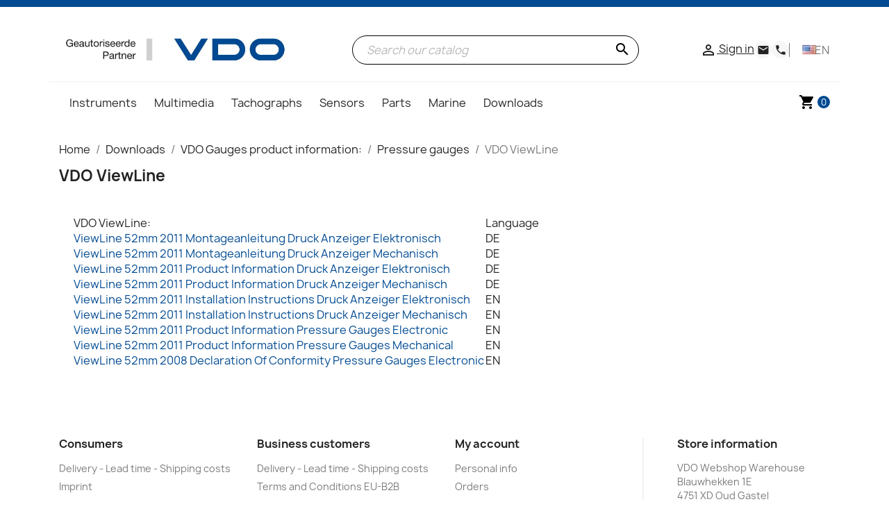

--- FILE ---
content_type: text/html; charset=utf-8
request_url: https://vdo-webshop.nl/en/content/141-vdo-viewline
body_size: 14117
content:
<!doctype html>
<html lang="en-US">

<head>
  
    
  <meta charset="utf-8">


  <meta http-equiv="x-ua-compatible" content="ie=edge">



  <script>
    window.dataLayer = window.dataLayer || [];
  </script>
  <!-- Google Tag Manager -->
  
    <script>
      (function(w,d,s,l,i){w[l]=w[l]||[];w[l].push({'gtm.start':
      new Date().getTime(), event: 'gtm.js'
      });
      var f = d.getElementsByTagName(s)[0],
        j = d.createElement(s),
        dl = l != 'dataLayer' ? '&l=' + l : '';
      j.async = true;
      j.src =
        'https://www.googletagmanager.com/gtm.js?id=' + i + dl;
      f.parentNode.insertBefore(j, f);
      })(window, document, 'script', 'dataLayer', 'GTM-PKHQSL4');
    </script>
  
  <!-- End Google Tag Manager -->





  <title>VDO ViewLine</title>
  
    
  
  <meta name="description" content="">
  <meta name="keywords" content="">
      <meta name="robots" content="noindex">
        <link rel="canonical" href="https://vdo-webshop.nl/en/content/141-vdo-viewline">
    
                  <link rel="alternate" href="https://vdo-webshop.nl/nl/content/141-vdo-viewline" hreflang="nl-nl">
              <link rel="alternate" href="https://vdo-webshop.nl/de/content/141-vdo-viewline" hreflang="de-de">
              <link rel="alternate" href="https://vdo-webshop.nl/en/content/141-vdo-viewline" hreflang="en-us">
              <link rel="alternate" href="https://vdo-webshop.nl/fr/content/141-ligne-daffichage-vdo" hreflang="fr-fr">
              <link rel="alternate" href="https://vdo-webshop.nl/es/content/141-vdo-viewline" hreflang="es-es">
            
  
    <script type="application/ld+json">
  {
    "@context": "https://schema.org",
    "@type": "Organization",
    "name" : "VDO Webshop Warehouse",
    "url" : "https://vdo-webshop.nl/en/",
          "logo": {
        "@type": "ImageObject",
        "url":"https://vdo-webshop.nl/img/vdo-webshop-logo-1611917597.jpg"
      }
      }
</script>

<script type="application/ld+json">
  {
    "@context": "https://schema.org",
    "@type": "WebPage",
    "isPartOf": {
      "@type": "WebSite",
      "url":  "https://vdo-webshop.nl/en/",
      "name": "VDO Webshop Warehouse"
    },
    "name": "VDO ViewLine",
    "url":  "https://vdo-webshop.nl/en/content/141-vdo-viewline"
  }
</script>


  <script type="application/ld+json">
    {
      "@context": "https://schema.org",
      "@type": "BreadcrumbList",
      "itemListElement": [
                  {
            "@type": "ListItem",
            "position": 1,
            "name": "Home",
            "item": "https://vdo-webshop.nl/en/"
          },                  {
            "@type": "ListItem",
            "position": 2,
            "name": "Downloads",
            "item": "https://vdo-webshop.nl/en/content/category/42-downloads"
          },                  {
            "@type": "ListItem",
            "position": 3,
            "name": "VDO Gauges product information:",
            "item": "https://vdo-webshop.nl/en/content/category/5-gauges"
          },                  {
            "@type": "ListItem",
            "position": 4,
            "name": "Pressure gauges",
            "item": "https://vdo-webshop.nl/en/content/category/22-pressure-gauges"
          },                  {
            "@type": "ListItem",
            "position": 5,
            "name": "VDO ViewLine",
            "item": "https://vdo-webshop.nl/en/content/141-vdo-viewline"
          }              ]
    }
  </script>
  

  

  
    
  

  
    <meta property="og:title" content="VDO ViewLine" />
    <meta property="og:description" content="" />
    <meta property="og:url" content="https://vdo-webshop.nl/en/content/141-vdo-viewline" />
    <meta property="og:site_name" content="VDO Webshop Warehouse" />
        <meta property="og:type" content="website" />  



  <meta name="viewport" content="width=device-width, initial-scale=1">



  <link rel="icon" type="image/vnd.microsoft.icon" href="https://vdo-webshop.nl/img/favicon.ico?1614788380">
  <link rel="shortcut icon" type="image/x-icon" href="https://vdo-webshop.nl/img/favicon.ico?1614788380">



    <link rel="stylesheet" href="https://vdo-webshop.nl/themes/vdowebshopBELVG/assets/cache/theme-90ec0f273.css" type="text/css" media="all">




  

  <script type="text/javascript">
        var ASSearchUrl = "https:\/\/vdo-webshop.nl\/en\/module\/pm_advancedsearch4\/advancedsearch4";
        var as4_orderBySalesAsc = "Sales: Lower first";
        var as4_orderBySalesDesc = "Sales: Highest first";
        var iqitmegamenu = {"sticky":false,"mobileType":false,"containerSelector":"#wrapper .container"};
        var order_button_content = "Create a quotation";
        var prestashop = {"cart":{"products":[],"totals":{"total":{"type":"total","label":"Total","amount":0,"value":"\u20ac0.00"},"total_including_tax":{"type":"total","label":"Total (tax incl.)","amount":0,"value":"\u20ac0.00"},"total_excluding_tax":{"type":"total","label":"Total (tax excl.)","amount":0,"value":"\u20ac0.00"}},"subtotals":{"products":{"type":"products","label":"Subtotal","amount":0,"value":"\u20ac0.00"},"discounts":null,"shipping":{"type":"shipping","label":"Shipping","amount":0,"value":""},"tax":{"type":"tax","label":"Included taxes","amount":0,"value":"\u20ac0.00"}},"products_count":0,"summary_string":"0 items","vouchers":{"allowed":1,"added":[]},"discounts":[],"minimalPurchase":0,"minimalPurchaseRequired":""},"currency":{"id":1,"name":"Euro","iso_code":"EUR","iso_code_num":"978","sign":"\u20ac"},"customer":{"lastname":null,"firstname":null,"email":null,"birthday":null,"newsletter":null,"newsletter_date_add":null,"optin":null,"website":null,"company":null,"siret":null,"ape":null,"is_logged":false,"gender":{"type":null,"name":null},"addresses":[]},"country":{"id_zone":"38","id_currency":"0","call_prefix":"31","iso_code":"NL","active":"1","contains_states":"0","need_identification_number":"0","need_zip_code":"1","zip_code_format":"NNNNLL","display_tax_label":"1","name":"Nederland","id":13},"language":{"name":"English (English)","iso_code":"en","locale":"en-US","language_code":"en-us","active":"1","is_rtl":"0","date_format_lite":"m\/d\/Y","date_format_full":"m\/d\/Y H:i:s","id":3},"page":{"title":"","canonical":"https:\/\/vdo-webshop.nl\/en\/content\/141-vdo-viewline","meta":{"title":"VDO ViewLine","description":"","keywords":"","robots":"noindex"},"page_name":"cms","body_classes":{"lang-en":true,"lang-rtl":false,"country-NL":true,"currency-EUR":true,"layout-full-width":true,"page-cms":true,"tax-display-enabled":true,"page-customer-account":false,"cms-id-141":true},"admin_notifications":[],"password-policy":{"feedbacks":{"0":"Very weak","1":"Weak","2":"Average","3":"Strong","4":"Very strong","Straight rows of keys are easy to guess":"Straight rows of keys are easy to guess","Short keyboard patterns are easy to guess":"Short keyboard patterns are easy to guess","Use a longer keyboard pattern with more turns":"Use a longer keyboard pattern with more turns","Repeats like \"aaa\" are easy to guess":"Repeats like \"aaa\" are easy to guess","Repeats like \"abcabcabc\" are only slightly harder to guess than \"abc\"":"Repeats like \"abcabcabc\" are only slightly harder to guess than \"abc\"","Sequences like abc or 6543 are easy to guess":"Sequences like \"abc\" or \"6543\" are easy to guess.","Recent years are easy to guess":"Recent years are easy to guess","Dates are often easy to guess":"Dates are often easy to guess","This is a top-10 common password":"This is a top-10 common password","This is a top-100 common password":"This is a top-100 common password","This is a very common password":"This is a very common password","This is similar to a commonly used password":"This is similar to a commonly used password","A word by itself is easy to guess":"A word by itself is easy to guess","Names and surnames by themselves are easy to guess":"Names and surnames by themselves are easy to guess","Common names and surnames are easy to guess":"Common names and surnames are easy to guess","Use a few words, avoid common phrases":"Use a few words, avoid common phrases","No need for symbols, digits, or uppercase letters":"No need for symbols, digits, or uppercase letters","Avoid repeated words and characters":"Avoid repeated words and characters","Avoid sequences":"Avoid sequences","Avoid recent years":"Avoid recent years","Avoid years that are associated with you":"Avoid years that are associated with you","Avoid dates and years that are associated with you":"Avoid dates and years that are associated with you","Capitalization doesn't help very much":"Capitalization doesn't help very much","All-uppercase is almost as easy to guess as all-lowercase":"All-uppercase is almost as easy to guess as all-lowercase","Reversed words aren't much harder to guess":"Reversed words aren't much harder to guess","Predictable substitutions like '@' instead of 'a' don't help very much":"Predictable substitutions like \"@\" instead of \"a\" don't help very much.","Add another word or two. Uncommon words are better.":"Add another word or two. Uncommon words are better."}}},"shop":{"name":"VDO Webshop Warehouse","logo":"https:\/\/vdo-webshop.nl\/img\/vdo-webshop-logo-1611917597.jpg","stores_icon":"https:\/\/vdo-webshop.nl\/img\/logo_stores.png","favicon":"https:\/\/vdo-webshop.nl\/img\/favicon.ico"},"core_js_public_path":"\/themes\/","urls":{"base_url":"https:\/\/vdo-webshop.nl\/","current_url":"https:\/\/vdo-webshop.nl\/en\/content\/141-vdo-viewline","shop_domain_url":"https:\/\/vdo-webshop.nl","img_ps_url":"https:\/\/vdo-webshop.nl\/img\/","img_cat_url":"https:\/\/vdo-webshop.nl\/img\/c\/","img_lang_url":"https:\/\/vdo-webshop.nl\/img\/l\/","img_prod_url":"https:\/\/vdo-webshop.nl\/img\/p\/","img_manu_url":"https:\/\/vdo-webshop.nl\/img\/m\/","img_sup_url":"https:\/\/vdo-webshop.nl\/img\/su\/","img_ship_url":"https:\/\/vdo-webshop.nl\/img\/s\/","img_store_url":"https:\/\/vdo-webshop.nl\/img\/st\/","img_col_url":"https:\/\/vdo-webshop.nl\/img\/co\/","img_url":"https:\/\/vdo-webshop.nl\/themes\/vdowebshopBELVG\/assets\/img\/","css_url":"https:\/\/vdo-webshop.nl\/themes\/vdowebshopBELVG\/assets\/css\/","js_url":"https:\/\/vdo-webshop.nl\/themes\/vdowebshopBELVG\/assets\/js\/","pic_url":"https:\/\/vdo-webshop.nl\/upload\/","theme_assets":"https:\/\/vdo-webshop.nl\/themes\/vdowebshopBELVG\/assets\/","theme_dir":"https:\/\/vdo-webshop.nl\/themes\/vdowebshopBELVG\/","pages":{"address":"https:\/\/vdo-webshop.nl\/en\/address","addresses":"https:\/\/vdo-webshop.nl\/en\/addresses","authentication":"https:\/\/vdo-webshop.nl\/en\/login","manufacturer":"https:\/\/vdo-webshop.nl\/en\/brands","cart":"https:\/\/vdo-webshop.nl\/en\/cart","category":"https:\/\/vdo-webshop.nl\/en\/index.php?controller=category","cms":"https:\/\/vdo-webshop.nl\/en\/index.php?controller=cms","contact":"https:\/\/vdo-webshop.nl\/en\/contact-us","discount":"https:\/\/vdo-webshop.nl\/en\/discount","guest_tracking":"https:\/\/vdo-webshop.nl\/en\/guest-tracking","history":"https:\/\/vdo-webshop.nl\/en\/order-history","identity":"https:\/\/vdo-webshop.nl\/en\/identity","index":"https:\/\/vdo-webshop.nl\/en\/","my_account":"https:\/\/vdo-webshop.nl\/en\/my-account","order_confirmation":"https:\/\/vdo-webshop.nl\/en\/order-confirmation","order_detail":"https:\/\/vdo-webshop.nl\/en\/index.php?controller=order-detail","order_follow":"https:\/\/vdo-webshop.nl\/en\/order-follow","order":"https:\/\/vdo-webshop.nl\/en\/order","order_return":"https:\/\/vdo-webshop.nl\/en\/index.php?controller=order-return","order_slip":"https:\/\/vdo-webshop.nl\/en\/credit-slip","pagenotfound":"https:\/\/vdo-webshop.nl\/en\/page-not-found","password":"https:\/\/vdo-webshop.nl\/en\/password-recovery","pdf_invoice":"https:\/\/vdo-webshop.nl\/en\/index.php?controller=pdf-invoice","pdf_order_return":"https:\/\/vdo-webshop.nl\/en\/index.php?controller=pdf-order-return","pdf_order_slip":"https:\/\/vdo-webshop.nl\/en\/index.php?controller=pdf-order-slip","prices_drop":"https:\/\/vdo-webshop.nl\/en\/prices-drop","product":"https:\/\/vdo-webshop.nl\/en\/index.php?controller=product","registration":"https:\/\/vdo-webshop.nl\/en\/index.php?controller=registration","search":"https:\/\/vdo-webshop.nl\/en\/search","sitemap":"https:\/\/vdo-webshop.nl\/en\/sitemap","stores":"https:\/\/vdo-webshop.nl\/en\/stores","supplier":"https:\/\/vdo-webshop.nl\/en\/supplier","new_products":"https:\/\/vdo-webshop.nl\/en\/new-products","brands":"https:\/\/vdo-webshop.nl\/en\/brands","register":"https:\/\/vdo-webshop.nl\/en\/index.php?controller=registration","order_login":"https:\/\/vdo-webshop.nl\/en\/order?login=1"},"alternative_langs":{"nl-nl":"https:\/\/vdo-webshop.nl\/nl\/content\/141-vdo-viewline","de-de":"https:\/\/vdo-webshop.nl\/de\/content\/141-vdo-viewline","en-us":"https:\/\/vdo-webshop.nl\/en\/content\/141-vdo-viewline","fr-fr":"https:\/\/vdo-webshop.nl\/fr\/content\/141-ligne-daffichage-vdo","es-es":"https:\/\/vdo-webshop.nl\/es\/content\/141-vdo-viewline"},"actions":{"logout":"https:\/\/vdo-webshop.nl\/en\/?mylogout="},"no_picture_image":{"bySize":{"small_default":{"url":"https:\/\/vdo-webshop.nl\/img\/p\/en-default-small_default.jpg","width":98,"height":98},"cart_default":{"url":"https:\/\/vdo-webshop.nl\/img\/p\/en-default-cart_default.jpg","width":125,"height":125},"home_default":{"url":"https:\/\/vdo-webshop.nl\/img\/p\/en-default-home_default.jpg","width":250,"height":250},"medium_default":{"url":"https:\/\/vdo-webshop.nl\/img\/p\/en-default-medium_default.jpg","width":452,"height":452},"large_default":{"url":"https:\/\/vdo-webshop.nl\/img\/p\/en-default-large_default.jpg","width":800,"height":800}},"small":{"url":"https:\/\/vdo-webshop.nl\/img\/p\/en-default-small_default.jpg","width":98,"height":98},"medium":{"url":"https:\/\/vdo-webshop.nl\/img\/p\/en-default-home_default.jpg","width":250,"height":250},"large":{"url":"https:\/\/vdo-webshop.nl\/img\/p\/en-default-large_default.jpg","width":800,"height":800},"legend":""}},"configuration":{"display_taxes_label":true,"display_prices_tax_incl":true,"is_catalog":false,"show_prices":true,"opt_in":{"partner":false},"quantity_discount":{"type":"discount","label":"Unit discount"},"voucher_enabled":1,"return_enabled":0},"field_required":[],"breadcrumb":{"links":[{"title":"Home","url":"https:\/\/vdo-webshop.nl\/en\/"},{"title":"Downloads","url":"https:\/\/vdo-webshop.nl\/en\/content\/category\/42-downloads"},{"title":"VDO Gauges product information:","url":"https:\/\/vdo-webshop.nl\/en\/content\/category\/5-gauges"},{"title":"Pressure gauges","url":"https:\/\/vdo-webshop.nl\/en\/content\/category\/22-pressure-gauges"},{"title":"VDO ViewLine","url":"https:\/\/vdo-webshop.nl\/en\/content\/141-vdo-viewline"}],"count":5},"link":{"protocol_link":"https:\/\/","protocol_content":"https:\/\/"},"time":1769287951,"static_token":"f358a3728e56eb1624df67704c768cf0","token":"fa780a4f66bb998e22360e155a720896","debug":false};
        var psemailsubscription_subscription = "https:\/\/vdo-webshop.nl\/en\/module\/ps_emailsubscription\/subscription";
        var psr_icon_color = "#F19D76";
      </script>



  <script async src="https://www.googletagmanager.com/gtag/js?id=UA-123447972-1"></script>
<script>
  window.dataLayer = window.dataLayer || [];
  function gtag(){dataLayer.push(arguments);}
  gtag('js', new Date());
  gtag(
    'config',
    'UA-123447972-1',
    {
      'debug_mode':false
                      }
  );
</script>




  
</head>

<body id="cms" class="lang-en country-nl currency-eur layout-full-width page-cms tax-display-enabled cms-id-141">
  
    <!-- Google Tag Manager (noscript) -->
    <noscript><iframe src="https://www.googletagmanager.com/ns.html?id=GTM-PKHQSL4" height="0" width="0"
        style="display:none;visibility:hidden"></iframe></noscript>
    <!-- End Google Tag Manager (noscript) -->
  

  
    
  

  <main>
    
          

    <header id="header">
      
        
                      
      


  <div class="header-top">
    <div class="hidden-md-up text-sm-center mobile">
      <div class="float-xs-left" id="iqitmegamenu-shower">
        <i class="material-icons d-inline">&#xE5D2;</i>
      </div>
      <div class="float-xs-right" id="_mobile_cart"></div>
      <div class="float-xs-right" id="_mobile_user_info"></div>
      <div class="top-logo" id="_mobile_logo"></div>
      <div class="clearfix"></div>
    </div>

    <div class="container">
      <div class="row px-1 mt-1">
        <div class="hidden-sm-down header-custom-left" id="_desktop_logo">
                      
  <a href="https://vdo-webshop.nl/en/">
    <img
      class="logo img-fluid"
      src="https://vdo-webshop.nl/img/vdo-webshop-logo-1611917597.jpg"
      alt="VDO Webshop Warehouse"
      width="1280"
      height="197">
  </a>

                  </div>

        <div class="search-block">
          <div id="search_widget" class="search-widgets" data-search-controller-url="//vdo-webshop.nl/en/search">
  <form method="get" action="//vdo-webshop.nl/en/search">
    <input type="hidden" name="controller" value="search">
    <i class="material-icons search" aria-hidden="true">search</i>
    <input type="text" name="s" value="" placeholder="Search our catalog" aria-label="Search">
    <i class="material-icons clear" aria-hidden="true">clear</i>
  </form>
</div>

        </div>

        <div class="right-nav">
          <div id="_desktop_user_info">
    <div class="user-info">
                    <a
                    href="https://vdo-webshop.nl/en/my-account"
                    title="Log in to your customer account"
                    rel="nofollow"
            >
                <i class="material-icons">&#xE7FF;</i>
                <span class="hidden-sm-down">Sign in</span>
            </a>
            </div>
</div>
<div id="_desktop_contact_link">
  <div id="contact-link" style="display:flex">

      <a href="https://vdo-webshop.nl/en/contact-us">
        <i class="material-icons email" aria-hidden="true">email</i>
      </a>
      <a href="https://vdo-webshop.nl/en/contact-us">
          <i class="material-icons phone" aria-hidden="true">phone</i>
      </a>
  </div>
</div>
<div id="_desktop_language_selector">
  <div class="language-selector-wrapper">
    <span id="language-selector-label" class="hidden-md-up">Language:</span>
    <div class="language-selector">

                                                                            <span class="current-lang">
                    <img class="lang-flag" src="https://vdo-webshop.nl/img/l/3.jpg"/> <span>en</span>
                </span>
                                                            
        <span class="expand-more">
                            <a href="https://vdo-webshop.nl/nl/content/141-vdo-viewline" >
                      <img class="lang-flag" src="https://vdo-webshop.nl/img/l/1.jpg"/> <span>nl</span>
                  </a>
                            <a href="https://vdo-webshop.nl/de/content/141-vdo-viewline" >
                      <img class="lang-flag" src="https://vdo-webshop.nl/img/l/2.jpg"/> <span>de</span>
                  </a>
                            <a href="https://vdo-webshop.nl/en/content/141-vdo-viewline"  class="current" >
                      <img class="lang-flag" src="https://vdo-webshop.nl/img/l/3.jpg"/> <span>en</span>
                  </a>
                            <a href="https://vdo-webshop.nl/fr/content/141-ligne-daffichage-vdo" >
                      <img class="lang-flag" src="https://vdo-webshop.nl/img/l/5.jpg"/> <span>fr</span>
                  </a>
                            <a href="https://vdo-webshop.nl/es/content/141-vdo-viewline" >
                      <img class="lang-flag" src="https://vdo-webshop.nl/img/l/6.jpg"/> <span>es</span>
                  </a>
                    </span>

    </div>
  </div>
</div>

        </div>
      </div>

      <div id="mobile_top_menu_wrapper" class="row hidden-md-up" style="display:none;">
        <div class="js-top-menu mobile" id="_mobile_top_menu"></div>
        <div class="js-top-menu-bottom">
          <div id="_mobile_currency_selector"></div>
          <div id="_mobile_language_selector"></div>
          <div id="_mobile_contact_link"></div>
        </div>
      </div>
    </div>
  </div>

  <div class="navigation-block container hidden-sm-down">
    <div class="row">
      <div class="col-xs-11">
        <div class="container-iqit-menu">
	<div class="iqitmegamenu-wrapper cbp-hor-width- iqitmegamenu-all clearfix">
		<div id="iqitmegamenu-horizontal" class="iqitmegamenu  cbp-nosticky " role="navigation">
			<div class="container">

								
				<nav id="cbp-hrmenu" class="cbp-hrmenu cbp-horizontal cbp-hrsub-narrow       cbp-submenu-notarrowed  cbp-submenu-notarrowed  ">
					<ul>
													<li id="cbp-hrmenu-tab-10" class="cbp-hrmenu-tab cbp-hrmenu-tab-10  cbp-has-submeu" data-tab-width="12">
																	<a href="https://vdo-webshop.nl/en/12-instruments" >
																				<span class="cbp-tab-title">
											Instruments <i class="fa fa-angle-down cbp-submenu-aindicator"></i></span>
																			</a>
																			<div class="cbp-hrsub col-xs-12">
											<div class="cbp-triangle-container"><div class="cbp-triangle-top"></div><div class="cbp-triangle-top-back"></div></div>
											<div class="cbp-hrsub-inner">
																									
																																													




<div class="row menu_row menu-element  first_rows menu-element-id-1">

                

                                                




    <div class="col-xs-3  cbp-menu-column cbp-menu-element menu-element-id-2 ">
        <div class="cbp-menu-column-inner">

                        
                
                
                    
                                                    <div class="row cbp-categories-row">
                                                                                                            <div class="col-xs-12">
                                            <div class="cbp-category-link-w"><a href="https://vdo-webshop.nl/en/270-vdo-singleviu"
                                                                                class="cbp-column-title nav-link cbp-category-title">VDO SingleViu</a>
                                                                                                                                                    
    <ul class="cbp-links cbp-category-tree"><li ><div class="cbp-category-link-w"><a href="https://vdo-webshop.nl/en/271-ammeters">Ammeters</a></div></li><li ><div class="cbp-category-link-w"><a href="https://vdo-webshop.nl/en/272-fuel-level-gauges">Fuel level gauges</a></div></li><li ><div class="cbp-category-link-w"><a href="https://vdo-webshop.nl/en/273-pressure-gauges">Pressure gauges</a></div></li><li ><div class="cbp-category-link-w"><a href="https://vdo-webshop.nl/en/274-speedometers">Speedometers</a></div></li><li ><div class="cbp-category-link-w"><a href="https://vdo-webshop.nl/en/275-temperature-gauges">Temperature gauges</a></div></li><li ><div class="cbp-category-link-w"><a href="https://vdo-webshop.nl/en/276-tachometers">Tachometers</a></div></li><li ><div class="cbp-category-link-w"><a href="https://vdo-webshop.nl/en/277-voltmeters">Voltmeters</a></div></li></ul>

                                                                                            </div>
                                        </div>
                                                                                                </div>
                                            
                
            

            
            </div>    </div>
                                    




    <div class="col-xs-3  cbp-menu-column cbp-menu-element menu-element-id-5 ">
        <div class="cbp-menu-column-inner">

                        
                
                
                    
                                                    <div class="row cbp-categories-row">
                                                                                                            <div class="col-xs-12">
                                            <div class="cbp-category-link-w"><a href="https://vdo-webshop.nl/en/711-veratron-vdo-marine-viewline"
                                                                                class="cbp-column-title nav-link cbp-category-title">Veratron Marine ViewLine</a>
                                                                                                                                                    
    <ul class="cbp-links cbp-category-tree"><li ><div class="cbp-category-link-w"><a href="https://vdo-webshop.nl/en/1049-ammeters">Ammeters</a></div></li><li ><div class="cbp-category-link-w"><a href="https://vdo-webshop.nl/en/717-engine-hour-counters">Engine hour counters</a></div></li><li ><div class="cbp-category-link-w"><a href="https://vdo-webshop.nl/en/718-fuel-level-gauges">Fuel level gauges</a></div></li><li ><div class="cbp-category-link-w"><a href="https://vdo-webshop.nl/en/719-pressure-gauges">Pressure gauges</a></div></li><li ><div class="cbp-category-link-w"><a href="https://vdo-webshop.nl/en/5840-speedometers">Speedometers</a></div></li><li ><div class="cbp-category-link-w"><a href="https://vdo-webshop.nl/en/720-speedometers-gps-sog">Speedometers GPS SOG</a></div></li><li ><div class="cbp-category-link-w"><a href="https://vdo-webshop.nl/en/724-temperature-gauges">Temperature gauges</a></div></li><li ><div class="cbp-category-link-w"><a href="https://vdo-webshop.nl/en/721-tachometers">Tachometers</a></div></li><li ><div class="cbp-category-link-w"><a href="https://vdo-webshop.nl/en/725-voltmeters">Voltmeters</a></div></li></ul>

                                                                                            </div>
                                        </div>
                                                                                                </div>
                                            
                
            

            
            </div>    </div>
                                    




    <div class="col-xs-3  cbp-menu-column cbp-menu-element menu-element-id-6 ">
        <div class="cbp-menu-column-inner">

                        
                
                
                    
                                                    <div class="row cbp-categories-row">
                                                                                                            <div class="col-xs-12">
                                            <div class="cbp-category-link-w"><a href="https://vdo-webshop.nl/en/72-vdo-wwg-cockpit-vision"
                                                                                class="cbp-column-title nav-link cbp-category-title">VDO WWG Cockpit Vision</a>
                                                                                                                                                    
    <ul class="cbp-links cbp-category-tree"><li ><div class="cbp-category-link-w"><a href="https://vdo-webshop.nl/en/105-fuel-level-gauges">Fuel level gauges</a></div></li><li ><div class="cbp-category-link-w"><a href="https://vdo-webshop.nl/en/106-pressure-gauges">Pressure gauges</a></div></li><li ><div class="cbp-category-link-w"><a href="https://vdo-webshop.nl/en/107-speedometers">Speedometers</a></div></li><li ><div class="cbp-category-link-w"><a href="https://vdo-webshop.nl/en/108-temperature-gauges">Temperature gauges</a></div></li><li ><div class="cbp-category-link-w"><a href="https://vdo-webshop.nl/en/109-tachometers">Tachometers</a></div></li><li ><div class="cbp-category-link-w"><a href="https://vdo-webshop.nl/en/75-voltmeters">Voltmeters</a></div></li></ul>

                                                                                            </div>
                                        </div>
                                                                                                </div>
                                            
                
            

            
            </div>    </div>
                                    




    <div class="col-xs-3  cbp-menu-column cbp-menu-element menu-element-id-8 ">
        <div class="cbp-menu-column-inner">

                        
                
                
                    
                                                    <div class="row cbp-categories-row">
                                                                                                            <div class="col-xs-12">
                                            <div class="cbp-category-link-w"><a href="https://vdo-webshop.nl/en/73-vdo-wwg-cockpit-international"
                                                                                class="cbp-column-title nav-link cbp-category-title">VDO WWG Cockpit International</a>
                                                                                                                                                    
    <ul class="cbp-links cbp-category-tree"><li ><div class="cbp-category-link-w"><a href="https://vdo-webshop.nl/en/76-ammeters">Ammeters</a></div></li><li ><div class="cbp-category-link-w"><a href="https://vdo-webshop.nl/en/98-engine-hour-counters">Engine hour counters</a></div></li><li ><div class="cbp-category-link-w"><a href="https://vdo-webshop.nl/en/99-fuel-level-gauges">Fuel level gauges</a></div></li><li ><div class="cbp-category-link-w"><a href="https://vdo-webshop.nl/en/100-pressure-gauges">Pressure gauges</a></div></li><li ><div class="cbp-category-link-w"><a href="https://vdo-webshop.nl/en/101-speedometers">Speedometers</a></div></li><li ><div class="cbp-category-link-w"><a href="https://vdo-webshop.nl/en/102-temperature-gauges">Temperature gauges</a></div></li><li ><div class="cbp-category-link-w"><a href="https://vdo-webshop.nl/en/104-tachometers">Tachometers</a></div></li><li ><div class="cbp-category-link-w"><a href="https://vdo-webshop.nl/en/103-clocks">Clocks</a></div></li><li ><div class="cbp-category-link-w"><a href="https://vdo-webshop.nl/en/77-voltmeters">Voltmeters</a></div></li></ul>

                                                                                            </div>
                                        </div>
                                                                                                </div>
                                            
                
            

            
            </div>    </div>
                                    




    <div class="col-xs-3  cbp-menu-column cbp-menu-element menu-element-id-7 ">
        <div class="cbp-menu-column-inner">

                        
                
                
                    
                                                    <div class="row cbp-categories-row">
                                                                                                            <div class="col-xs-12">
                                            <div class="cbp-category-link-w"><a href="https://vdo-webshop.nl/en/682-vdo-modulcockpit-ii"
                                                                                class="cbp-column-title nav-link cbp-category-title">VDO ModulCockpit II</a>
                                                                                                                                                    
    <ul class="cbp-links cbp-category-tree"><li ><div class="cbp-category-link-w"><a href="https://vdo-webshop.nl/en/698-tachometers">Tachometers</a></div></li><li ><div class="cbp-category-link-w"><a href="https://vdo-webshop.nl/en/699-speedometers">Speedometers</a></div></li><li ><div class="cbp-category-link-w"><a href="https://vdo-webshop.nl/en/701-engine-hour-counters">Engine hour counters</a></div></li><li ><div class="cbp-category-link-w"><a href="https://vdo-webshop.nl/en/702-fuel-level-gauges">Fuel level gauges</a></div></li><li ><div class="cbp-category-link-w"><a href="https://vdo-webshop.nl/en/703-pressure-gauges">Pressure gauges</a></div></li><li ><div class="cbp-category-link-w"><a href="https://vdo-webshop.nl/en/704-temperature-gauges">Temperature gauges</a></div></li><li ><div class="cbp-category-link-w"><a href="https://vdo-webshop.nl/en/705-voltmeters">Voltmeters</a></div></li><li ><div class="cbp-category-link-w"><a href="https://vdo-webshop.nl/en/707-warning-gauges">Warning gauges</a></div></li><li ><div class="cbp-category-link-w"><a href="https://vdo-webshop.nl/en/5849-system-parts">System Parts</a></div></li></ul>

                                                                                            </div>
                                        </div>
                                                                                                </div>
                                            
                
            

            
            </div>    </div>
                            
                </div>
																													
																																					</div>
										</div>
																</li>
													<li id="cbp-hrmenu-tab-11" class="cbp-hrmenu-tab cbp-hrmenu-tab-11  cbp-has-submeu" data-tab-width="12">
																	<a href="https://vdo-webshop.nl/en/227-multimedia" >
																				<span class="cbp-tab-title">
											Multimedia <i class="fa fa-angle-down cbp-submenu-aindicator"></i></span>
																			</a>
																			<div class="cbp-hrsub col-xs-12">
											<div class="cbp-triangle-container"><div class="cbp-triangle-top"></div><div class="cbp-triangle-top-back"></div></div>
											<div class="cbp-hrsub-inner">
																									
																																													




<div class="row menu_row menu-element  first_rows menu-element-id-1">

                

                                                




    <div class="col-xs-3  cbp-menu-column cbp-menu-element menu-element-id-2 ">
        <div class="cbp-menu-column-inner">

                        
                
                
                    
                                                    <div class="row cbp-categories-row">
                                                                                                            <div class="col-xs-12">
                                            <div class="cbp-category-link-w"><a href="https://vdo-webshop.nl/en/249-continental-radio-s"
                                                                                class="cbp-column-title nav-link cbp-category-title">Continental Radio&#039;s</a>
                                                                                                                                                    
    <ul class="cbp-links cbp-category-tree"><li ><div class="cbp-category-link-w"><a href="https://vdo-webshop.nl/en/5870-multimedia-line">Multimedia Line</a></div></li><li ><div class="cbp-category-link-w"><a href="https://vdo-webshop.nl/en/5869-silver-line-extended">Silver Line Extended</a></div></li><li ><div class="cbp-category-link-w"><a href="https://vdo-webshop.nl/en/5868-silver-line">Silver Line</a></div></li><li ><div class="cbp-category-link-w"><a href="https://vdo-webshop.nl/en/5867-canbus-radio">CANBus Radio</a></div></li><li ><div class="cbp-category-link-w"><a href="https://vdo-webshop.nl/en/268-dab-radio-s">DAB Radio&#039;s</a></div></li><li ><div class="cbp-category-link-w"><a href="https://vdo-webshop.nl/en/250-radio-s">Radio&#039;s</a></div></li><li ><div class="cbp-category-link-w"><a href="https://vdo-webshop.nl/en/252-dab-radio-cd-players">DAB Radio CD players</a></div></li><li ><div class="cbp-category-link-w"><a href="https://vdo-webshop.nl/en/251-radio-cd-players">Radio CD players</a></div></li></ul>

                                                                                            </div>
                                        </div>
                                                                                                </div>
                                            
                
            

            
            </div>    </div>
                                    




    <div class="col-xs-3  cbp-menu-column cbp-menu-element menu-element-id-3 ">
        <div class="cbp-menu-column-inner">

                        
                
                
                    
                                                    <div class="row cbp-categories-row">
                                                                                                            <div class="col-xs-12">
                                            <div class="cbp-category-link-w"><a href="https://vdo-webshop.nl/en/296-vdo-radio-s"
                                                                                class="cbp-column-title nav-link cbp-category-title">VDO Radio&#039;s</a>
                                                                                                                                                    
    <ul class="cbp-links cbp-category-tree"><li ><div class="cbp-category-link-w"><a href="https://vdo-webshop.nl/en/299-dab-radio-cd-players">DAB Radio CD players</a></div></li><li ><div class="cbp-category-link-w"><a href="https://vdo-webshop.nl/en/298-radio-cd-players">Radio CD players</a></div></li><li ><div class="cbp-category-link-w"><a href="https://vdo-webshop.nl/en/297-radio-s">Radio&#039;s</a></div></li></ul>

                                                                                            </div>
                                        </div>
                                                                                                </div>
                                            
                
            

            
            </div>    </div>
                                    




    <div class="col-xs-3  cbp-menu-column cbp-menu-element menu-element-id-4 ">
        <div class="cbp-menu-column-inner">

                        
                
                
                    
                                                    <div class="row cbp-categories-row">
                                                                                                            <div class="col-xs-12">
                                            <div class="cbp-category-link-w"><a href="https://vdo-webshop.nl/en/259-vdo-multimedia-parts"
                                                                                class="cbp-column-title nav-link cbp-category-title">VDO Multimedia parts</a>
                                                                                                                                                    
    <ul class="cbp-links cbp-category-tree"><li ><div class="cbp-category-link-w"><a href="https://vdo-webshop.nl/en/260-loudspeakers">Loudspeakers</a></div></li><li ><div class="cbp-category-link-w"><a href="https://vdo-webshop.nl/en/261-am-fm-antennas">AM - FM Antennas</a></div></li><li ><div class="cbp-category-link-w"><a href="https://vdo-webshop.nl/en/262-dab-antennas">DAB Antennas</a></div></li><li ><div class="cbp-category-link-w"><a href="https://vdo-webshop.nl/en/263-cables-connectors">Cables &amp; Connectors</a></div></li></ul>

                                                                                            </div>
                                        </div>
                                                                                                </div>
                                            
                
            

            
            </div>    </div>
                                    




    <div class="col-xs-3  cbp-menu-column cbp-menu-element menu-element-id-6 ">
        <div class="cbp-menu-column-inner">

                        
                
                
                    
                                                    <div class="row cbp-categories-row">
                                                                                                            <div class="col-xs-12">
                                            <div class="cbp-category-link-w"><a href="https://vdo-webshop.nl/en/826-vdo-camera-systems"
                                                                                class="cbp-column-title nav-link cbp-category-title">VDO Camera systems</a>
                                                                                                                                            </div>
                                        </div>
                                                                                                </div>
                                            
                
            

            
            </div>    </div>
                            
                </div>
																													
																																					</div>
										</div>
																</li>
													<li id="cbp-hrmenu-tab-12" class="cbp-hrmenu-tab cbp-hrmenu-tab-12  cbp-has-submeu" data-tab-width="12">
																	<a href="https://vdo-webshop.nl/en/722-tachographs-vdo-continental" >
																				<span class="cbp-tab-title">
											Tachographs <i class="fa fa-angle-down cbp-submenu-aindicator"></i></span>
																			</a>
																			<div class="cbp-hrsub col-xs-12">
											<div class="cbp-triangle-container"><div class="cbp-triangle-top"></div><div class="cbp-triangle-top-back"></div></div>
											<div class="cbp-hrsub-inner">
																									
																																													




<div class="row menu_row menu-element  first_rows menu-element-id-1">

                

                                                




    <div class="col-xs-3  cbp-menu-column cbp-menu-element menu-element-id-2 ">
        <div class="cbp-menu-column-inner">

                        
                
                
                    
                                                    <div class="row cbp-categories-row">
                                                                                                            <div class="col-xs-12">
                                            <div class="cbp-category-link-w"><a href="https://vdo-webshop.nl/en/726-continental-vdo-tachographen"
                                                                                class="cbp-column-title nav-link cbp-category-title">Continental VDO Tachographen</a>
                                                                                                                                                    
    <ul class="cbp-links cbp-category-tree"><li ><div class="cbp-category-link-w"><a href="https://vdo-webshop.nl/en/5839-vdo-dtco-41-tachographs-">VDO DTCO 4.1 Tachographs</a></div></li><li ><div class="cbp-category-link-w"><a href="https://vdo-webshop.nl/en/829-vdo-dtco-40-tachographs">VDO DTCO 4.0 Tachographs</a></div></li><li ><div class="cbp-category-link-w"><a href="https://vdo-webshop.nl/en/756-vdo-dtco-30-tachographs">VDO DTCO 3.0 Tachographs</a></div></li><li ><div class="cbp-category-link-w"><a href="https://vdo-webshop.nl/en/825-vdo-mtco-tachographs">VDO MTCO Tachographs</a></div></li><li ><div class="cbp-category-link-w"><a href="https://vdo-webshop.nl/en/727-alexander-dennis-tachographs-continental-vdo-dtco">Alexander Dennis Tachographs</a></div></li></ul>

                                                                                            </div>
                                        </div>
                                                                                                </div>
                                            
                
            

            
            </div>    </div>
                                    




    <div class="col-xs-3  cbp-menu-column cbp-menu-element menu-element-id-3 ">
        <div class="cbp-menu-column-inner">

                        
                
                
                    
                                                    <div class="row cbp-categories-row">
                                                                                                            <div class="col-xs-12">
                                            <div class="cbp-category-link-w"><a href="https://vdo-webshop.nl/en/750-continental-vdo-tachograph-ict-solutions"
                                                                                class="cbp-column-title nav-link cbp-category-title">VDO Tachograph ICT Solutions</a>
                                                                                                                                                    
    <ul class="cbp-links cbp-category-tree"><li ><div class="cbp-category-link-w"><a href="https://vdo-webshop.nl/en/753-continental-vdo-fleet">Continental VDO Fleet</a></div></li><li ><div class="cbp-category-link-w"><a href="https://vdo-webshop.nl/en/757-continental-vdo-pro-connect">Continental VDO pro-Connect</a></div></li><li ><div class="cbp-category-link-w"><a href="https://vdo-webshop.nl/en/827-continental-vdo-dld">Continental VDO DLD</a></div></li></ul>

                                                                                            </div>
                                        </div>
                                                                                                </div>
                                            
                
            

            
            </div>    </div>
                                    




    <div class="col-xs-3  cbp-menu-column cbp-menu-element menu-element-id-4 ">
        <div class="cbp-menu-column-inner">

                        
                
                
                    
                                                    <div class="row cbp-categories-row">
                                                                                                            <div class="col-xs-12">
                                            <div class="cbp-category-link-w"><a href="https://vdo-webshop.nl/en/752-vdo-tachograph-accessories"
                                                                                class="cbp-column-title nav-link cbp-category-title">VDO Tachograph Accessories</a>
                                                                                                                                                    
    <ul class="cbp-links cbp-category-tree"><li ><div class="cbp-category-link-w"><a href="https://vdo-webshop.nl/en/793-vdo-tachograph-sensor-connection-cable">VDO Tachograph Sensor connection cable</a></div></li><li ><div class="cbp-category-link-w"><a href="https://vdo-webshop.nl/en/5823-vdo-tachograph-connection-cable-parts">VDO Tachograph connection cable parts</a></div></li><li ><div class="cbp-category-link-w"><a href="https://vdo-webshop.nl/en/794-vdo-dtco-instruction-manuals">VDO DTCO Instruction manuals</a></div></li><li ><div class="cbp-category-link-w"><a href="https://vdo-webshop.nl/en/802-vdo-tachograph-printer-paper">VDO Tachograph Printer Paper</a></div></li><li ><div class="cbp-category-link-w"><a href="https://vdo-webshop.nl/en/804-vdo-tachograph-test-equipment">VDO Tachograph Test Equipment</a></div></li><li ><div class="cbp-category-link-w"><a href="https://vdo-webshop.nl/en/805-vdo-tachograph-installation-parts">VDO Tachograph Installation Parts</a></div></li><li ><div class="cbp-category-link-w"><a href="https://vdo-webshop.nl/en/828-vdo-tachograph-sealing-material">VDO Tachograph Sealing Material</a></div></li><li ><div class="cbp-category-link-w"><a href="https://vdo-webshop.nl/en/840-vdo-tachograph-charts">VDO Tachograph Charts</a></div></li></ul>

                                                                                            </div>
                                        </div>
                                                                                                </div>
                                            
                
            

            
            </div>    </div>
                                    




    <div class="col-xs-3  cbp-menu-column cbp-menu-element menu-element-id-5 ">
        <div class="cbp-menu-column-inner">

                        
                
                
                    
                                                    <div class="row cbp-categories-row">
                                                                                                            <div class="col-xs-12">
                                            <div class="cbp-category-link-w"><a href="https://vdo-webshop.nl/en/751-vdo-tachograph-sensors"
                                                                                class="cbp-column-title nav-link cbp-category-title">VDO Tachograph Sensors</a>
                                                                                                                                                    
    <ul class="cbp-links cbp-category-tree"><li ><div class="cbp-category-link-w"><a href="https://vdo-webshop.nl/en/758-1314-hall-tachograph-sensors">1314 Hall Tachograph Sensors</a></div></li><li ><div class="cbp-category-link-w"><a href="https://vdo-webshop.nl/en/796-1318-hall-tachograph-sensors">1318 Hall Tachograph Sensors</a></div></li><li ><div class="cbp-category-link-w"><a href="https://vdo-webshop.nl/en/795-1318-inductive-tachograph-sensors">1318 Inductive Tachograph Sensors</a></div></li><li ><div class="cbp-category-link-w"><a href="https://vdo-webshop.nl/en/760-1319-hall-tachograph-sensors">1319 Hall Tachograph Sensors</a></div></li><li ><div class="cbp-category-link-w"><a href="https://vdo-webshop.nl/en/824-kitas-tachograph-test-sensors">Kitas Tachograph test sensors</a></div></li><li ><div class="cbp-category-link-w"><a href="https://vdo-webshop.nl/en/762-kitas2-smart-tachograph-sensors">Kitas2+ Smart Tachograph Sensors</a></div></li><li ><div class="cbp-category-link-w"><a href="https://vdo-webshop.nl/en/807-kitas4-smart-tachograph-sensors">Kitas4 Smart Tachograph Sensors</a></div></li><li ><div class="cbp-category-link-w"><a href="https://vdo-webshop.nl/en/816-bova-tachograph-sensors">Bova Tachograph sensors</a></div></li><li ><div class="cbp-category-link-w"><a href="https://vdo-webshop.nl/en/766-daf-tachograph-sensors">DAF Tachograph Sensors</a></div></li><li ><div class="cbp-category-link-w"><a href="https://vdo-webshop.nl/en/774-evo-bus-tachograph-sensors">Evo Bus Tachograph Sensors</a></div></li><li ><div class="cbp-category-link-w"><a href="https://vdo-webshop.nl/en/810-fiat-tachograph-sensors">Fiat Tachograph sensors</a></div></li><li ><div class="cbp-category-link-w"><a href="https://vdo-webshop.nl/en/820-ford-tachograph-sensors">Ford Tachograph Sensors</a></div></li><li ><div class="cbp-category-link-w"><a href="https://vdo-webshop.nl/en/771-gm-opel-tachograph-sensors">GM Opel Tachograph Sensors</a></div></li><li ><div class="cbp-category-link-w"><a href="https://vdo-webshop.nl/en/818-iris-bus-tachograph-sensors">Iris Bus Tachograph sensors</a></div></li><li ><div class="cbp-category-link-w"><a href="https://vdo-webshop.nl/en/768-iveco-kitas-tachograaf-sensors">Iveco Kitas Tachograaf Sensors</a></div></li></ul>

                                                                                            </div>
                                        </div>
                                                                                                </div>
                                            
                
            

            
            </div>    </div>
                            
                </div>
																													
																																					</div>
										</div>
																</li>
													<li id="cbp-hrmenu-tab-13" class="cbp-hrmenu-tab cbp-hrmenu-tab-13  cbp-has-submeu" data-tab-width="12">
																	<a href="https://vdo-webshop.nl/en/21-sensors" >
																				<span class="cbp-tab-title">
											Sensors <i class="fa fa-angle-down cbp-submenu-aindicator"></i></span>
																			</a>
																			<div class="cbp-hrsub col-xs-12">
											<div class="cbp-triangle-container"><div class="cbp-triangle-top"></div><div class="cbp-triangle-top-back"></div></div>
											<div class="cbp-hrsub-inner">
																									
																																													




<div class="row menu_row menu-element  first_rows menu-element-id-1">

                

                                                




    <div class="col-xs-3  cbp-menu-column cbp-menu-element menu-element-id-2 ">
        <div class="cbp-menu-column-inner">

                        
                
                
                    
                                                    <div class="row cbp-categories-row">
                                                                                                            <div class="col-xs-12">
                                            <div class="cbp-category-link-w"><a href="https://vdo-webshop.nl/en/91-engine-monitoring-sensors"
                                                                                class="cbp-column-title nav-link cbp-category-title">Engine monitoring sensors</a>
                                                                                                                                                    
    <ul class="cbp-links cbp-category-tree"><li ><div class="cbp-category-link-w"><a href="https://vdo-webshop.nl/en/22-ammeter-shunts">Ammeter shunts</a></div></li><li ><div class="cbp-category-link-w"><a href="https://vdo-webshop.nl/en/32-pressure-senders">Pressure senders</a></div></li><li ><div class="cbp-category-link-w"><a href="https://vdo-webshop.nl/en/65-pressure-senders-dual-station">Pressure senders dual station</a></div></li><li ><div class="cbp-category-link-w"><a href="https://vdo-webshop.nl/en/49-pressure-senders-electronic">Pressure senders electronic</a></div></li><li ><div class="cbp-category-link-w"><a href="https://vdo-webshop.nl/en/42-pressure-switches">Pressure switches</a></div></li><li ><div class="cbp-category-link-w"><a href="https://vdo-webshop.nl/en/34-temperature-sensors">Temperature sensors</a></div></li><li ><div class="cbp-category-link-w"><a href="https://vdo-webshop.nl/en/588-temperature-sensors-dual-station">Temperature sensors dual station</a></div></li><li ><div class="cbp-category-link-w"><a href="https://vdo-webshop.nl/en/44-temperature-switches">Temperature switches</a></div></li><li ><div class="cbp-category-link-w"><a href="https://vdo-webshop.nl/en/35-revolution-and-speed-sensors">Revolution and speed sensors</a></div></li></ul>

                                                                                            </div>
                                        </div>
                                                                                                </div>
                                            
                
            

            
            </div>    </div>
                                    




    <div class="col-xs-3  cbp-menu-column cbp-menu-element menu-element-id-3 ">
        <div class="cbp-menu-column-inner">

                        
                
                
                    
                                                    <div class="row cbp-categories-row">
                                                                                                            <div class="col-xs-12">
                                            <div class="cbp-category-link-w"><a href="https://vdo-webshop.nl/en/92-level-sensors"
                                                                                class="cbp-column-title nav-link cbp-category-title">Level sensors</a>
                                                                                                                                                    
    <ul class="cbp-links cbp-category-tree"><li ><div class="cbp-category-link-w"><a href="https://vdo-webshop.nl/en/95-54mm-fuel-tubular-sensors">54mm Fuel Tubular Sensors</a></div></li><li ><div class="cbp-category-link-w"><a href="https://vdo-webshop.nl/en/830-80mm-fuel-tubular-sensors">80mm Fuel Tubular Sensors</a></div></li><li ><div class="cbp-category-link-w"><a href="https://vdo-webshop.nl/en/31-fuel-lever-arm-senders">Fuel lever arm senders</a></div></li><li ><div class="cbp-category-link-w"><a href="https://vdo-webshop.nl/en/832-fresh-water-sensors-3-180-ohm">Fresh Water Sensors 3-180 Ohm</a></div></li><li ><div class="cbp-category-link-w"><a href="https://vdo-webshop.nl/en/36-fresh-water-sensors-capacitive-4-20ma">Fresh Water Sensors Capacitive 4-20mA</a></div></li><li ><div class="cbp-category-link-w"><a href="https://vdo-webshop.nl/en/96-black-water-sensors-capacitive-4-20ma">Black Water Sensors Capacitive 4-20mA</a></div></li><li ><div class="cbp-category-link-w"><a href="https://vdo-webshop.nl/en/43-liquid-level-switches">Liquid level switches</a></div></li></ul>

                                                                                            </div>
                                        </div>
                                                                                                </div>
                                            
                
            

            
            </div>    </div>
                                    




    <div class="col-xs-3  cbp-menu-column cbp-menu-element menu-element-id-4 ">
        <div class="cbp-menu-column-inner">

                        
                
                
                    
                                                    <div class="row cbp-categories-row">
                                                                                                            <div class="col-xs-12">
                                            <div class="cbp-category-link-w"><a href="https://vdo-webshop.nl/en/781-tachograph-sensors"
                                                                                class="cbp-column-title nav-link cbp-category-title">Tachograph sensors</a>
                                                                                                                                                    
    <ul class="cbp-links cbp-category-tree"><li ><div class="cbp-category-link-w"><a href="https://vdo-webshop.nl/en/782-1314-hall-tachograph-sensors">1314 Hall Tachograph sensors</a></div></li><li ><div class="cbp-category-link-w"><a href="https://vdo-webshop.nl/en/808-kitas2-smart-tachograph-sensors">Kitas2+ Smart Tachograph Sensors</a></div></li><li ><div class="cbp-category-link-w"><a href="https://vdo-webshop.nl/en/823-kitas4-smart-tachograph-sensors">Kitas4 Smart Tachograph Sensors</a></div></li><li ><div class="cbp-category-link-w"><a href="https://vdo-webshop.nl/en/797-1318-inductive-tachograph-sensors">1318 Inductive Tachograph sensors</a></div></li><li ><div class="cbp-category-link-w"><a href="https://vdo-webshop.nl/en/798-1318-hall-tachograph-sensors">1318 Hall Tachograph sensors</a></div></li><li ><div class="cbp-category-link-w"><a href="https://vdo-webshop.nl/en/800-1319-hall-tachograph-sensors">1319 Hall Tachograph sensors</a></div></li></ul>

                                                                                            </div>
                                        </div>
                                                                                                </div>
                                            
                
            

            
            </div>    </div>
                                    




    <div class="col-xs-3  cbp-menu-column cbp-menu-element menu-element-id-6 ">
        <div class="cbp-menu-column-inner">

                        
                
                
                    
                                                    <div class="row cbp-categories-row">
                                                                                                            <div class="col-xs-12">
                                            <div class="cbp-category-link-w"><a href="https://vdo-webshop.nl/en/5837-vdo-kitas2-smart-sensors"
                                                                                class="cbp-column-title nav-link cbp-category-title">VDO Kitas2 Smart Sensors</a>
                                                                                                                                                    
    <ul class="cbp-links cbp-category-tree"><li ><div class="cbp-category-link-w"><a href="https://vdo-webshop.nl/en/5838-kitas2-smart-tachograaf-sensoren">Kitas2+ Smart Tachograaf Sensoren</a></div></li><li ><div class="cbp-category-link-w"><a href="https://vdo-webshop.nl/en/5856-renault-kitas2-sensoren">Renault Kitas2 Sensoren</a></div></li><li ><div class="cbp-category-link-w"><a href="https://vdo-webshop.nl/en/5857-volvo-kitas2-sensoren">Volvo Kitas2 Sensoren</a></div></li></ul>

                                                                                            </div>
                                        </div>
                                                                                                </div>
                                            
                
            

            
            </div>    </div>
                                    




    <div class="col-xs-3  cbp-menu-column cbp-menu-element menu-element-id-7 ">
        <div class="cbp-menu-column-inner">

                        
                
                
                    
                                                    <div class="row cbp-categories-row">
                                                                                                            <div class="col-xs-12">
                                            <div class="cbp-category-link-w"><a href="https://vdo-webshop.nl/en/5841-vdo-kitas4-smart-sensors"
                                                                                class="cbp-column-title nav-link cbp-category-title">VDO Kitas4 Smart Sensors</a>
                                                                                                                                                    
    <ul class="cbp-links cbp-category-tree"><li ><div class="cbp-category-link-w"><a href="https://vdo-webshop.nl/en/5842-kitas4-smart-tachograph-sensors">Kitas4 Smart Tachograph Sensors</a></div></li><li ><div class="cbp-category-link-w"><a href="https://vdo-webshop.nl/en/5843-iveco-kitas4-sensors">Iveco Kitas4 Sensors</a></div></li><li ><div class="cbp-category-link-w"><a href="https://vdo-webshop.nl/en/5850-dennis-eagle-kitas4-sensoren">Dennis Eagle Kitas4 Sensoren</a></div></li><li ><div class="cbp-category-link-w"><a href="https://vdo-webshop.nl/en/5851-man-kitas4-sensoren">MAN Kitas4 Sensoren</a></div></li><li ><div class="cbp-category-link-w"><a href="https://vdo-webshop.nl/en/5852-mitsubishi-kitas4-sensoren">Mitsubishi Kitas4 Sensoren</a></div></li><li ><div class="cbp-category-link-w"><a href="https://vdo-webshop.nl/en/5853-solaris-kitas4-sensoren">Solaris Kitas4 Sensoren</a></div></li><li ><div class="cbp-category-link-w"><a href="https://vdo-webshop.nl/en/5854-temsa-kitas4-sensoren">Temsa Kitas4 Sensoren</a></div></li><li ><div class="cbp-category-link-w"><a href="https://vdo-webshop.nl/en/5855-vdl-kitas4-sensoren">VDL Kitas4 Sensoren</a></div></li></ul>

                                                                                            </div>
                                        </div>
                                                                                                </div>
                                            
                
            

            
            </div>    </div>
                            
                </div>
																													
																																					</div>
										</div>
																</li>
													<li id="cbp-hrmenu-tab-14" class="cbp-hrmenu-tab cbp-hrmenu-tab-14  cbp-has-submeu" data-tab-width="12">
																	<a href="https://vdo-webshop.nl/en/37-parts" >
																				<span class="cbp-tab-title">
											Parts <i class="fa fa-angle-down cbp-submenu-aindicator"></i></span>
																			</a>
																			<div class="cbp-hrsub col-xs-12">
											<div class="cbp-triangle-container"><div class="cbp-triangle-top"></div><div class="cbp-triangle-top-back"></div></div>
											<div class="cbp-hrsub-inner">
																									
																																													




<div class="row menu_row menu-element  first_rows menu-element-id-1">

                

                                                




    <div class="col-xs-3  cbp-menu-column cbp-menu-element menu-element-id-3 ">
        <div class="cbp-menu-column-inner">

                        
                
                
                    
                                                    <div class="row cbp-categories-row">
                                                                                                            <div class="col-xs-12">
                                            <div class="cbp-category-link-w"><a href="https://vdo-webshop.nl/en/256-vdo-multimedia-parts"
                                                                                class="cbp-column-title nav-link cbp-category-title">VDO Multimedia parts</a>
                                                                                                                                                    
    <ul class="cbp-links cbp-category-tree"><li ><div class="cbp-category-link-w"><a href="https://vdo-webshop.nl/en/257-am-fm-antennas">AM - FM Antennas</a></div></li><li ><div class="cbp-category-link-w"><a href="https://vdo-webshop.nl/en/265-dab-antennas">DAB Antennas</a></div></li><li ><div class="cbp-category-link-w"><a href="https://vdo-webshop.nl/en/266-cables-connectors">Cables &amp; Connectors</a></div></li><li ><div class="cbp-category-link-w"><a href="https://vdo-webshop.nl/en/258-speakers">Speakers</a></div></li></ul>

                                                                                            </div>
                                        </div>
                                                                                                </div>
                                            
                
            

            
            </div>    </div>
                                    




    <div class="col-xs-3  cbp-menu-column cbp-menu-element menu-element-id-4 ">
        <div class="cbp-menu-column-inner">

                        
                
                
                    
                                                    <div class="row cbp-categories-row">
                                                                                                            <div class="col-xs-12">
                                            <div class="cbp-category-link-w"><a href="https://vdo-webshop.nl/en/38-vdo-senders-parts"
                                                                                class="cbp-column-title nav-link cbp-category-title">VDO Sensor parts</a>
                                                                                                                                                    
    <ul class="cbp-links cbp-category-tree"><li ><div class="cbp-category-link-w"><a href="https://vdo-webshop.nl/en/69-level-measurement">Level measurement</a></div></li><li ><div class="cbp-category-link-w"><a href="https://vdo-webshop.nl/en/90-temperature-measurement">Temperature measurement</a></div></li><li ><div class="cbp-category-link-w"><a href="https://vdo-webshop.nl/en/111-sensor-adapters">Sensor adapters</a></div></li><li ><div class="cbp-category-link-w"><a href="https://vdo-webshop.nl/en/5831-connectors">Connectors</a></div></li></ul>

                                                                                            </div>
                                        </div>
                                                                                                </div>
                                            
                
            

            
            </div>    </div>
                                    




    <div class="col-xs-3  cbp-menu-column cbp-menu-element menu-element-id-5 ">
        <div class="cbp-menu-column-inner">

                        
                
                
                    
                                                    <div class="row cbp-categories-row">
                                                                                                            <div class="col-xs-12">
                                            <div class="cbp-category-link-w"><a href="https://vdo-webshop.nl/en/1054-fuel-systems"
                                                                                class="cbp-column-title nav-link cbp-category-title">Fuel Systems</a>
                                                                                                                                                    
    <ul class="cbp-links cbp-category-tree"><li  class="cbp-hrsub-haslevel2" ><div class="cbp-category-link-w"><a href="https://vdo-webshop.nl/en/1055-fuel-supply-unit">Fuel Supply Unit</a>
    <ul class="cbp-hrsub-level2"><li ><div class="cbp-category-link-w"><a href="https://vdo-webshop.nl/en/1056-audi">Audi</a></div></li><li ><div class="cbp-category-link-w"><a href="https://vdo-webshop.nl/en/5351-opel">Opel</a></div></li><li ><div class="cbp-category-link-w"><a href="https://vdo-webshop.nl/en/1061-volkswagen">Volkswagen</a></div></li><li ><div class="cbp-category-link-w"><a href="https://vdo-webshop.nl/en/5526-volvo">Volvo</a></div></li><li ><div class="cbp-category-link-w"><a href="https://vdo-webshop.nl/en/5429-renault">Renault</a></div></li><li ><div class="cbp-category-link-w"><a href="https://vdo-webshop.nl/en/3578-suzuki">Suzuki</a></div></li><li ><div class="cbp-category-link-w"><a href="https://vdo-webshop.nl/en/5356-vauxhall">Vauxhall</a></div></li><li ><div class="cbp-category-link-w"><a href="https://vdo-webshop.nl/en/1064-seat">Seat</a></div></li><li ><div class="cbp-category-link-w"><a href="https://vdo-webshop.nl/en/1069-skoda">Skoda</a></div></li><li ><div class="cbp-category-link-w"><a href="https://vdo-webshop.nl/en/1158-bmw">BMW</a></div></li><li ><div class="cbp-category-link-w"><a href="https://vdo-webshop.nl/en/1269-citroen">Citroën</a></div></li><li ><div class="cbp-category-link-w"><a href="https://vdo-webshop.nl/en/1275-peugeot">Peugeot</a></div></li><li ><div class="cbp-category-link-w"><a href="https://vdo-webshop.nl/en/1352-fiat">Fiat</a></div></li><li ><div class="cbp-category-link-w"><a href="https://vdo-webshop.nl/en/1360-lancia">Lancia</a></div></li><li ><div class="cbp-category-link-w"><a href="https://vdo-webshop.nl/en/1475-land-rover">Land Rover</a></div></li></ul>
</div></li><li ><div class="cbp-category-link-w"><a href="https://vdo-webshop.nl/en/5872-high-pressure-fuel-pumps">High Pressure Fuel Pumps</a></div></li><li ><div class="cbp-category-link-w"><a href="https://vdo-webshop.nl/en/5873-fuelpumps">Fuelpumps</a></div></li></ul>

                                                                                            </div>
                                        </div>
                                                                                                </div>
                                            
                
            

            
            </div>    </div>
                                    




    <div class="col-xs-3  cbp-menu-column cbp-menu-element menu-element-id-6 ">
        <div class="cbp-menu-column-inner">

                        
                
                
                    
                                                    <div class="row cbp-categories-row">
                                                                                                            <div class="col-xs-12">
                                            <div class="cbp-category-link-w"><a href="https://vdo-webshop.nl/en/708-vdo-automotive-parts"
                                                                                class="cbp-column-title nav-link cbp-category-title">VDO Automotive parts</a>
                                                                                                                                                    
    <ul class="cbp-links cbp-category-tree"><li ><div class="cbp-category-link-w"><a href="https://vdo-webshop.nl/en/5826-air-control-valves">VDO Air Control Valves</a></div></li><li ><div class="cbp-category-link-w"><a href="https://vdo-webshop.nl/en/710-continental-vdo-e-gas">VDO E-Gas</a></div></li><li ><div class="cbp-category-link-w"><a href="https://vdo-webshop.nl/en/5874-injector-nozzles">VDO Injector Nozzles</a></div></li><li ><div class="cbp-category-link-w"><a href="https://vdo-webshop.nl/en/1053-screen-washing-systems">VDO Screen Washing Systems</a></div></li><li ><div class="cbp-category-link-w"><a href="https://vdo-webshop.nl/en/709-vdo-tempostat">VDO Tempostat</a></div></li></ul>

                                                                                            </div>
                                        </div>
                                                                                                </div>
                                            
                
            

            
            </div>    </div>
                                    




    <div class="col-xs-3  cbp-menu-column cbp-menu-element menu-element-id-2 ">
        <div class="cbp-menu-column-inner">

                        
                
                
                    
                                                    <div class="row cbp-categories-row">
                                                                                                            <div class="col-xs-12">
                                            <div class="cbp-category-link-w"><a href="https://vdo-webshop.nl/en/39-vdo-gauges-parts"
                                                                                class="cbp-column-title nav-link cbp-category-title">VDO Gauges parts</a>
                                                                                                                                                    
    <ul class="cbp-links cbp-category-tree"><li ><div class="cbp-category-link-w"><a href="https://vdo-webshop.nl/en/57-warning-monitoring">Warning monitoring</a></div></li><li ><div class="cbp-category-link-w"><a href="https://vdo-webshop.nl/en/58-bezels">Bezels</a></div></li><li ><div class="cbp-category-link-w"><a href="https://vdo-webshop.nl/en/59-cables">Cables</a></div></li><li ><div class="cbp-category-link-w"><a href="https://vdo-webshop.nl/en/60-mounting-sets">Mounting sets</a></div></li><li ><div class="cbp-category-link-w"><a href="https://vdo-webshop.nl/en/61-programming">Programming</a></div></li><li ><div class="cbp-category-link-w"><a href="https://vdo-webshop.nl/en/62-switches">Switches</a></div></li><li ><div class="cbp-category-link-w"><a href="https://vdo-webshop.nl/en/63-series-resistors">Series resistors</a></div></li><li ><div class="cbp-category-link-w"><a href="https://vdo-webshop.nl/en/244-illumination">Illumination</a></div></li><li ><div class="cbp-category-link-w"><a href="https://vdo-webshop.nl/en/245-miscellaneous">Miscellaneous</a></div></li><li ><div class="cbp-category-link-w"><a href="https://vdo-webshop.nl/en/246-front-lenses">Front lenses</a></div></li><li ><div class="cbp-category-link-w"><a href="https://vdo-webshop.nl/en/247-connectors">Connectors</a></div></li><li ><div class="cbp-category-link-w"><a href="https://vdo-webshop.nl/en/569-interfaces">Interfaces</a></div></li><li ><div class="cbp-category-link-w"><a href="https://vdo-webshop.nl/en/685-displays">Displays</a></div></li></ul>

                                                                                            </div>
                                        </div>
                                                                                                </div>
                                            
                
            

            
            </div>    </div>
                                    




    <div class="col-xs-3  cbp-menu-column cbp-menu-element menu-element-id-7 ">
        <div class="cbp-menu-column-inner">

                        
                
                
                    
                                                    <div class="row cbp-categories-row">
                                                                                                            <div class="col-xs-12">
                                            <div class="cbp-category-link-w"><a href="https://vdo-webshop.nl/en/5845-vdo-tachographs-parts"
                                                                                class="cbp-column-title nav-link cbp-category-title">VDO Tachographs Parts</a>
                                                                                                                                                    
    <ul class="cbp-links cbp-category-tree"><li ><div class="cbp-category-link-w"><a href="https://vdo-webshop.nl/en/5846-vdo-tachograaf-inbouw-parts">VDO Tachograaf Inbouw Parts</a></div></li></ul>

                                                                                            </div>
                                        </div>
                                                                                                </div>
                                            
                
            

            
            </div>    </div>
                            
                </div>
																													
																																					</div>
										</div>
																</li>
													<li id="cbp-hrmenu-tab-15" class="cbp-hrmenu-tab cbp-hrmenu-tab-15  cbp-has-submeu" data-tab-width="12">
																	<a href="https://vdo-webshop.nl/en/689-marine" >
																				<span class="cbp-tab-title">
											Marine <i class="fa fa-angle-down cbp-submenu-aindicator"></i></span>
																			</a>
																			<div class="cbp-hrsub col-xs-12">
											<div class="cbp-triangle-container"><div class="cbp-triangle-top"></div><div class="cbp-triangle-top-back"></div></div>
											<div class="cbp-hrsub-inner">
																									
																																													




<div class="row menu_row menu-element  first_rows menu-element-id-1">

                

                                                




    <div class="col-xs-3  cbp-menu-column cbp-menu-element menu-element-id-2 ">
        <div class="cbp-menu-column-inner">

                        
                
                
                    
                                                    <div class="row cbp-categories-row">
                                                                                                            <div class="col-xs-12">
                                            <div class="cbp-category-link-w"><a href="https://vdo-webshop.nl/en/71-veratron-marine-viewline"
                                                                                class="cbp-column-title nav-link cbp-category-title">Veratron Marine ViewLine</a>
                                                                                                                                                    
    <ul class="cbp-links cbp-category-tree"><li ><div class="cbp-category-link-w"><a href="https://vdo-webshop.nl/en/13-ammeters">Ammeters</a></div></li><li ><div class="cbp-category-link-w"><a href="https://vdo-webshop.nl/en/18-engine-hour-counters">Engine hour counters</a></div></li><li ><div class="cbp-category-link-w"><a href="https://vdo-webshop.nl/en/19-fuel-level-gauges">Fuel level gauges</a></div></li><li ><div class="cbp-category-link-w"><a href="https://vdo-webshop.nl/en/29-warning-gauges">Warning gauges</a></div></li><li ><div class="cbp-category-link-w"><a href="https://vdo-webshop.nl/en/23-pressure-gauges">Pressure gauges</a></div></li><li ><div class="cbp-category-link-w"><a href="https://vdo-webshop.nl/en/121-depth-gauges">Depth gauges</a></div></li><li ><div class="cbp-category-link-w"><a href="https://vdo-webshop.nl/en/122-rudder-angle-indicators">Rudder angle indicators</a></div></li><li ><div class="cbp-category-link-w"><a href="https://vdo-webshop.nl/en/48-speedometers">Speedometers</a></div></li><li ><div class="cbp-category-link-w"><a href="https://vdo-webshop.nl/en/224-speedometers-gps-sog">Speedometers GPS - SOG</a></div></li><li ><div class="cbp-category-link-w"><a href="https://vdo-webshop.nl/en/24-speedometers-sumlog">Speedometers Sumlog</a></div></li><li ><div class="cbp-category-link-w"><a href="https://vdo-webshop.nl/en/26-tachometers">Tachometers</a></div></li><li ><div class="cbp-category-link-w"><a href="https://vdo-webshop.nl/en/80-temperature-gauges">Temperature gauges</a></div></li><li ><div class="cbp-category-link-w"><a href="https://vdo-webshop.nl/en/27-trim-gauges">Trim gauges</a></div></li><li ><div class="cbp-category-link-w"><a href="https://vdo-webshop.nl/en/46-tacho-synchronizer-gauges">Tacho synchronizer gauges</a></div></li><li ><div class="cbp-category-link-w"><a href="https://vdo-webshop.nl/en/47-clocks">Clocks</a></div></li><li ><div class="cbp-category-link-w"><a href="https://vdo-webshop.nl/en/20-voltmeters">Voltmeters</a></div></li><li ><div class="cbp-category-link-w"><a href="https://vdo-webshop.nl/en/78-water-level-gauges">Water level gauges</a></div></li></ul>

                                                                                            </div>
                                        </div>
                                                                                                </div>
                                            
                
            

            
            </div>    </div>
                                    




    <div class="col-xs-3  cbp-menu-column cbp-menu-element menu-element-id-5 ">
        <div class="cbp-menu-column-inner">

                        
                
                
                    
                                                    <div class="row cbp-categories-row">
                                                                                                            <div class="col-xs-12">
                                            <div class="cbp-category-link-w"><a href="https://vdo-webshop.nl/en/228-veratron-marine-acqualink"
                                                                                class="cbp-column-title nav-link cbp-category-title">Veratron Marine AcquaLink</a>
                                                                                                                                                    
    <ul class="cbp-links cbp-category-tree"><li ><div class="cbp-category-link-w"><a href="https://vdo-webshop.nl/en/229-ammeters">Ammeters</a></div></li><li ><div class="cbp-category-link-w"><a href="https://vdo-webshop.nl/en/230-fuel-level-gauges">Fuel level gauges</a></div></li><li ><div class="cbp-category-link-w"><a href="https://vdo-webshop.nl/en/231-depth-gauges">Depth gauges</a></div></li><li ><div class="cbp-category-link-w"><a href="https://vdo-webshop.nl/en/232-pressure-gauges">Pressure gauges</a></div></li><li ><div class="cbp-category-link-w"><a href="https://vdo-webshop.nl/en/233-compass">Compass</a></div></li><li ><div class="cbp-category-link-w"><a href="https://vdo-webshop.nl/en/570-interfaces">Interfaces</a></div></li><li ><div class="cbp-category-link-w"><a href="https://vdo-webshop.nl/en/234-multifunction-displays">Multifunction displays</a></div></li><li ><div class="cbp-category-link-w"><a href="https://vdo-webshop.nl/en/235-rudder-angle-indicators">Rudder angle indicators</a></div></li><li ><div class="cbp-category-link-w"><a href="https://vdo-webshop.nl/en/236-speedometers-gps-sog">Speedometers GPS - SOG</a></div></li><li ><div class="cbp-category-link-w"><a href="https://vdo-webshop.nl/en/237-speedometers-log">Speedometers LOG</a></div></li><li ><div class="cbp-category-link-w"><a href="https://vdo-webshop.nl/en/238-temperature-gauges">Temperature gauges</a></div></li><li ><div class="cbp-category-link-w"><a href="https://vdo-webshop.nl/en/239-tachometers-master">Tachometers (Master)</a></div></li><li ><div class="cbp-category-link-w"><a href="https://vdo-webshop.nl/en/240-trim-gauges">Trim gauges</a></div></li><li ><div class="cbp-category-link-w"><a href="https://vdo-webshop.nl/en/241-voltmeters">Voltmeters</a></div></li><li ><div class="cbp-category-link-w"><a href="https://vdo-webshop.nl/en/242-water-level-gauges">Water level gauges</a></div></li><li ><div class="cbp-category-link-w"><a href="https://vdo-webshop.nl/en/243-wind-indicators">Wind indicators</a></div></li></ul>

                                                                                            </div>
                                        </div>
                                                                                                </div>
                                            
                
            

            
            </div>    </div>
                                    




    <div class="col-xs-3  cbp-menu-column cbp-menu-element menu-element-id-6 ">
        <div class="cbp-menu-column-inner">

                        
                
                
                    
                                                    <div class="row cbp-categories-row">
                                                                                                            <div class="col-xs-12">
                                            <div class="cbp-category-link-w"><a href="https://vdo-webshop.nl/en/94-veratron-marine-sensoren"
                                                                                class="cbp-column-title nav-link cbp-category-title">Veratron Marine Sensoren</a>
                                                                                                                                                    
    <ul class="cbp-links cbp-category-tree"><li ><div class="cbp-category-link-w"><a href="https://vdo-webshop.nl/en/129-depth-sensors-nmea">Depth sensors NMEA</a></div></li><li ><div class="cbp-category-link-w"><a href="https://vdo-webshop.nl/en/130-gps-sensors-nmea">GPS Sensors NMEA</a></div></li><li ><div class="cbp-category-link-w"><a href="https://vdo-webshop.nl/en/64-rudder-angle-sensors">Rudder angle sensors</a></div></li><li ><div class="cbp-category-link-w"><a href="https://vdo-webshop.nl/en/132-sumlog-sensors-new-type">Sumlog sensors new type</a></div></li><li ><div class="cbp-category-link-w"><a href="https://vdo-webshop.nl/en/133-sumlog-sensors-old-type">Sumlog sensors old type</a></div></li><li ><div class="cbp-category-link-w"><a href="https://vdo-webshop.nl/en/131-triducer-multisensor">Triducer Multisensor</a></div></li><li ><div class="cbp-category-link-w"><a href="https://vdo-webshop.nl/en/135-weather-stations-nmea">Weather stations NMEA</a></div></li><li ><div class="cbp-category-link-w"><a href="https://vdo-webshop.nl/en/134-wind-sensors-new-type">Wind sensors new type</a></div></li><li ><div class="cbp-category-link-w"><a href="https://vdo-webshop.nl/en/136-wind-sensors-old-type">Wind sensors old type</a></div></li><li ><div class="cbp-category-link-w"><a href="https://vdo-webshop.nl/en/669-gps-speed-pulse-converters">GPS Speed pulse converters</a></div></li><li ><div class="cbp-category-link-w"><a href="https://vdo-webshop.nl/en/670-gps-speed-canbus-converters">GPS Speed CANBus converters</a></div></li></ul>

                                                                                            </div>
                                        </div>
                                                                                                </div>
                                            
                
            

            
            </div>    </div>
                                    




    <div class="col-xs-3  cbp-menu-column cbp-menu-element menu-element-id-7 ">
        <div class="cbp-menu-column-inner">

                        
                
                
                    
                                                    <div class="row cbp-categories-row">
                                                                                                            <div class="col-xs-12">
                                            <div class="cbp-category-link-w"><a href="https://vdo-webshop.nl/en/695-vdo-oceanline-old-models"
                                                                                class="cbp-column-title nav-link cbp-category-title">VDO OceanLine - Old models</a>
                                                                                                                                                    
    <ul class="cbp-links cbp-category-tree"><li ><div class="cbp-category-link-w"><a href="https://vdo-webshop.nl/en/696-tachometers">Tachometers</a></div></li><li ><div class="cbp-category-link-w"><a href="https://vdo-webshop.nl/en/697-speedometers-sumlog">Speedometers Sumlog</a></div></li><li ><div class="cbp-category-link-w"><a href="https://vdo-webshop.nl/en/706-temperature-gauges">Temperature gauges</a></div></li><li ><div class="cbp-category-link-w"><a href="https://vdo-webshop.nl/en/5825-fuel-level-gauges">Fuel Level Gauges</a></div></li><li ><div class="cbp-category-link-w"><a href="https://vdo-webshop.nl/en/5827-depth-gauges">Depth gauges</a></div></li><li ><div class="cbp-category-link-w"><a href="https://vdo-webshop.nl/en/5828-rudder-angle">Rudder Angle</a></div></li><li ><div class="cbp-category-link-w"><a href="https://vdo-webshop.nl/en/5829-water-level-gauges">Water level gauges</a></div></li><li ><div class="cbp-category-link-w"><a href="https://vdo-webshop.nl/en/5834-pressure-indicator">Pressure indicator</a></div></li><li ><div class="cbp-category-link-w"><a href="https://vdo-webshop.nl/en/5836-volt-meters">Volt Meters</a></div></li><li ><div class="cbp-category-link-w"><a href="https://vdo-webshop.nl/en/5844-am-meters">Am Meters</a></div></li><li ><div class="cbp-category-link-w"><a href="https://vdo-webshop.nl/en/5847-wind-indicators">Wind Indicators</a></div></li><li ><div class="cbp-category-link-w"><a href="https://vdo-webshop.nl/en/5871-hourcounters">Hourcounters</a></div></li></ul>

                                                                                            </div>
                                        </div>
                                                                                                </div>
                                            
                
            

            
            </div>    </div>
                                    




    <div class="col-xs-3  cbp-menu-column cbp-menu-element menu-element-id-3 ">
        <div class="cbp-menu-column-inner">

                        
                
                
                    
                                                    <div class="row cbp-categories-row">
                                                                                                            <div class="col-xs-12">
                                            <div class="cbp-category-link-w"><a href="https://vdo-webshop.nl/en/843-veratron-marine-oceanlink-20"
                                                                                class="cbp-column-title nav-link cbp-category-title">Veratron Marine OceanLink 2.0</a>
                                                                                                                                                    
    <ul class="cbp-links cbp-category-tree"><li ><div class="cbp-category-link-w"><a href="https://vdo-webshop.nl/en/862-controllers">Controllers</a></div></li><li ><div class="cbp-category-link-w"><a href="https://vdo-webshop.nl/en/852-speedometers-gps-sog">Speedometers GPS - SOG</a></div></li><li ><div class="cbp-category-link-w"><a href="https://vdo-webshop.nl/en/860-interfaces">Interfaces</a></div></li><li ><div class="cbp-category-link-w"><a href="https://vdo-webshop.nl/en/850-multifunction-displays">Multifunction displays</a></div></li></ul>

                                                                                            </div>
                                        </div>
                                                                                                </div>
                                            
                
            

            
            </div>    </div>
                                    




    <div class="col-xs-3  cbp-menu-column cbp-menu-element menu-element-id-8 ">
        <div class="cbp-menu-column-inner">

                        
                
                
                    
                                                    <div class="row cbp-categories-row">
                                                                                                            <div class="col-xs-12">
                                            <div class="cbp-category-link-w"><a href="https://vdo-webshop.nl/en/690-veratron-vdo-marine-parts"
                                                                                class="cbp-column-title nav-link cbp-category-title">Veratron Marine Parts</a>
                                                                                                                                                    
    <ul class="cbp-links cbp-category-tree"><li ><div class="cbp-category-link-w"><a href="https://vdo-webshop.nl/en/713-vdo-marine-system-components">VDO Marine System components</a></div></li><li ><div class="cbp-category-link-w"><a href="https://vdo-webshop.nl/en/712-vdo-marine-sumlog-parts">VDO Marine Sumlog Parts</a></div></li><li ><div class="cbp-category-link-w"><a href="https://vdo-webshop.nl/en/137-vdo-marine-triducer-parts">VDO Marine Triducer Parts</a></div></li><li ><div class="cbp-category-link-w"><a href="https://vdo-webshop.nl/en/714-marine-wind-sensor-parts">Marine Wind sensor parts</a></div></li></ul>

                                                                                            </div>
                                        </div>
                                                                                                </div>
                                            
                
            

            
            </div>    </div>
                            
                </div>
																													
																																					</div>
										</div>
																</li>
													<li id="cbp-hrmenu-tab-16" class="cbp-hrmenu-tab cbp-hrmenu-tab-16 " data-tab-width="12">
																	<a href="https://vdo-webshop.nl/en/content/category/42-downloads" >
																				<span class="cbp-tab-title">
											Downloads</span>
																			</a>
																</li>
											</ul>
				</nav>
			</div>

		</div>
	</div>
</div>

	<div id="_mobile_iqitmegamenu-mobile">
		<div id="iqitmegamenu-mobile">

			<div id="iqitmegamenu-mobile-content">
				<div id="toggled-menu"
					class="cbp-mobilesubmenu cbp-spmenu cbp-spmenu-vertical cbp-spmenu-left">
					<ul id="iqitmegamenu-accordion" class="">
						


	
	<li><div class="responsiveInykator">+</div><a href="https://vdo-webshop.nl/en/12-instruments">Instruments</a>
	<ul><li><div class="responsiveInykator">+</div><a href="https://vdo-webshop.nl/en/270-vdo-singleviu">VDO SingleViu</a>
	<ul><li><a href="https://vdo-webshop.nl/en/271-ammeters">Ammeters</a></li><li><a href="https://vdo-webshop.nl/en/272-fuel-level-gauges">Fuel level gauges</a></li><li><a href="https://vdo-webshop.nl/en/273-pressure-gauges">Pressure gauges</a></li><li><a href="https://vdo-webshop.nl/en/274-speedometers">Speedometers</a></li><li><a href="https://vdo-webshop.nl/en/275-temperature-gauges">Temperature gauges</a></li><li><a href="https://vdo-webshop.nl/en/276-tachometers">Tachometers</a></li><li><a href="https://vdo-webshop.nl/en/277-voltmeters">Voltmeters</a></li></ul></li><li><div class="responsiveInykator">+</div><a href="https://vdo-webshop.nl/en/711-veratron-vdo-marine-viewline">Veratron Marine ViewLine</a>
	<ul><li><a href="https://vdo-webshop.nl/en/1049-ammeters">Ammeters</a></li><li><a href="https://vdo-webshop.nl/en/717-engine-hour-counters">Engine hour counters</a></li><li><a href="https://vdo-webshop.nl/en/718-fuel-level-gauges">Fuel level gauges</a></li><li><a href="https://vdo-webshop.nl/en/719-pressure-gauges">Pressure gauges</a></li><li><a href="https://vdo-webshop.nl/en/5840-speedometers">Speedometers</a></li><li><a href="https://vdo-webshop.nl/en/720-speedometers-gps-sog">Speedometers GPS SOG</a></li><li><a href="https://vdo-webshop.nl/en/724-temperature-gauges">Temperature gauges</a></li><li><a href="https://vdo-webshop.nl/en/721-tachometers">Tachometers</a></li><li><a href="https://vdo-webshop.nl/en/725-voltmeters">Voltmeters</a></li></ul></li><li><div class="responsiveInykator">+</div><a href="https://vdo-webshop.nl/en/72-vdo-wwg-cockpit-vision">VDO WWG Cockpit Vision</a>
	<ul><li><a href="https://vdo-webshop.nl/en/105-fuel-level-gauges">Fuel level gauges</a></li><li><a href="https://vdo-webshop.nl/en/106-pressure-gauges">Pressure gauges</a></li><li><a href="https://vdo-webshop.nl/en/107-speedometers">Speedometers</a></li><li><a href="https://vdo-webshop.nl/en/108-temperature-gauges">Temperature gauges</a></li><li><a href="https://vdo-webshop.nl/en/109-tachometers">Tachometers</a></li><li><a href="https://vdo-webshop.nl/en/75-voltmeters">Voltmeters</a></li></ul></li><li><div class="responsiveInykator">+</div><a href="https://vdo-webshop.nl/en/73-vdo-wwg-cockpit-international">VDO WWG Cockpit International</a>
	<ul><li><a href="https://vdo-webshop.nl/en/76-ammeters">Ammeters</a></li><li><a href="https://vdo-webshop.nl/en/98-engine-hour-counters">Engine hour counters</a></li><li><a href="https://vdo-webshop.nl/en/99-fuel-level-gauges">Fuel level gauges</a></li><li><a href="https://vdo-webshop.nl/en/100-pressure-gauges">Pressure gauges</a></li><li><a href="https://vdo-webshop.nl/en/101-speedometers">Speedometers</a></li><li><a href="https://vdo-webshop.nl/en/102-temperature-gauges">Temperature gauges</a></li><li><a href="https://vdo-webshop.nl/en/104-tachometers">Tachometers</a></li><li><a href="https://vdo-webshop.nl/en/103-clocks">Clocks</a></li><li><a href="https://vdo-webshop.nl/en/77-voltmeters">Voltmeters</a></li></ul></li><li><div class="responsiveInykator">+</div><a href="https://vdo-webshop.nl/en/682-vdo-modulcockpit-ii">VDO ModulCockpit II</a>
	<ul><li><a href="https://vdo-webshop.nl/en/698-tachometers">Tachometers</a></li><li><a href="https://vdo-webshop.nl/en/699-speedometers">Speedometers</a></li><li><a href="https://vdo-webshop.nl/en/701-engine-hour-counters">Engine hour counters</a></li><li><a href="https://vdo-webshop.nl/en/702-fuel-level-gauges">Fuel level gauges</a></li><li><a href="https://vdo-webshop.nl/en/703-pressure-gauges">Pressure gauges</a></li><li><a href="https://vdo-webshop.nl/en/704-temperature-gauges">Temperature gauges</a></li><li><a href="https://vdo-webshop.nl/en/705-voltmeters">Voltmeters</a></li><li><a href="https://vdo-webshop.nl/en/707-warning-gauges">Warning gauges</a></li><li><a href="https://vdo-webshop.nl/en/5849-system-parts">System Parts</a></li></ul></li><li><a href="https://vdo-webshop.nl/en/5848-vdo-cancockpit">VDO CANCockpit</a></li></ul></li><li><div class="responsiveInykator">+</div><a href="https://vdo-webshop.nl/en/227-multimedia">Multimedia</a>
	<ul><li><div class="responsiveInykator">+</div><a href="https://vdo-webshop.nl/en/249-continental-radio-s">Continental Radio&#039;s</a>
	<ul><li><a href="https://vdo-webshop.nl/en/5870-multimedia-line">Multimedia Line</a></li><li><a href="https://vdo-webshop.nl/en/5869-silver-line-extended">Silver Line Extended</a></li><li><a href="https://vdo-webshop.nl/en/5868-silver-line">Silver Line</a></li><li><a href="https://vdo-webshop.nl/en/5867-canbus-radio">CANBus Radio</a></li><li><a href="https://vdo-webshop.nl/en/268-dab-radio-s">DAB Radio&#039;s</a></li><li><a href="https://vdo-webshop.nl/en/250-radio-s">Radio&#039;s</a></li><li><a href="https://vdo-webshop.nl/en/252-dab-radio-cd-players">DAB Radio CD players</a></li><li><a href="https://vdo-webshop.nl/en/251-radio-cd-players">Radio CD players</a></li></ul></li><li><div class="responsiveInykator">+</div><a href="https://vdo-webshop.nl/en/296-vdo-radio-s">VDO Radio&#039;s</a>
	<ul><li><a href="https://vdo-webshop.nl/en/299-dab-radio-cd-players">DAB Radio CD players</a></li><li><a href="https://vdo-webshop.nl/en/298-radio-cd-players">Radio CD players</a></li><li><a href="https://vdo-webshop.nl/en/297-radio-s">Radio&#039;s</a></li></ul></li><li><div class="responsiveInykator">+</div><a href="https://vdo-webshop.nl/en/259-vdo-multimedia-parts">VDO Multimedia parts</a>
	<ul><li><a href="https://vdo-webshop.nl/en/261-am-fm-antennas">AM - FM Antennas</a></li><li><a href="https://vdo-webshop.nl/en/260-loudspeakers">Loudspeakers</a></li><li><a href="https://vdo-webshop.nl/en/262-dab-antennas">DAB Antennas</a></li><li><a href="https://vdo-webshop.nl/en/263-cables-connectors">Cables &amp; Connectors</a></li></ul></li><li><a href="https://vdo-webshop.nl/en/826-vdo-camera-systems">VDO Camera systems</a></li></ul></li><li><div class="responsiveInykator">+</div><a href="https://vdo-webshop.nl/en/722-tachographs-vdo-continental">Tachographs</a>
	<ul><li><div class="responsiveInykator">+</div><a href="https://vdo-webshop.nl/en/726-continental-vdo-tachographen">Continental VDO Tachographen</a>
	<ul><li><a href="https://vdo-webshop.nl/en/5839-vdo-dtco-41-tachographs-">VDO DTCO 4.1 Tachographs</a></li><li><a href="https://vdo-webshop.nl/en/829-vdo-dtco-40-tachographs">VDO DTCO 4.0 Tachographs</a></li><li><a href="https://vdo-webshop.nl/en/756-vdo-dtco-30-tachographs">VDO DTCO 3.0 Tachographs</a></li><li><a href="https://vdo-webshop.nl/en/825-vdo-mtco-tachographs">VDO MTCO Tachographs</a></li><li><a href="https://vdo-webshop.nl/en/727-alexander-dennis-tachographs-continental-vdo-dtco">Alexander Dennis Tachographs</a></li></ul></li><li><div class="responsiveInykator">+</div><a href="https://vdo-webshop.nl/en/750-continental-vdo-tachograph-ict-solutions">VDO Tachograph ICT Solutions</a>
	<ul><li><a href="https://vdo-webshop.nl/en/753-continental-vdo-fleet">Continental VDO Fleet</a></li><li><a href="https://vdo-webshop.nl/en/757-continental-vdo-pro-connect">Continental VDO pro-Connect</a></li><li><a href="https://vdo-webshop.nl/en/827-continental-vdo-dld">Continental VDO DLD</a></li></ul></li><li><div class="responsiveInykator">+</div><a href="https://vdo-webshop.nl/en/751-vdo-tachograph-sensors">VDO Tachograph Sensors</a>
	<ul><li><a href="https://vdo-webshop.nl/en/758-1314-hall-tachograph-sensors">1314 Hall Tachograph Sensors</a></li><li><a href="https://vdo-webshop.nl/en/796-1318-hall-tachograph-sensors">1318 Hall Tachograph Sensors</a></li><li><a href="https://vdo-webshop.nl/en/795-1318-inductive-tachograph-sensors">1318 Inductive Tachograph Sensors</a></li><li><a href="https://vdo-webshop.nl/en/760-1319-hall-tachograph-sensors">1319 Hall Tachograph Sensors</a></li><li><a href="https://vdo-webshop.nl/en/824-kitas-tachograph-test-sensors">Kitas Tachograph test sensors</a></li><li><a href="https://vdo-webshop.nl/en/762-kitas2-smart-tachograph-sensors">Kitas2+ Smart Tachograph Sensors</a></li><li><a href="https://vdo-webshop.nl/en/807-kitas4-smart-tachograph-sensors">Kitas4 Smart Tachograph Sensors</a></li><li><a href="https://vdo-webshop.nl/en/816-bova-tachograph-sensors">Bova Tachograph sensors</a></li><li><a href="https://vdo-webshop.nl/en/766-daf-tachograph-sensors">DAF Tachograph Sensors</a></li><li><a href="https://vdo-webshop.nl/en/774-evo-bus-tachograph-sensors">Evo Bus Tachograph Sensors</a></li><li><a href="https://vdo-webshop.nl/en/810-fiat-tachograph-sensors">Fiat Tachograph sensors</a></li><li><a href="https://vdo-webshop.nl/en/820-ford-tachograph-sensors">Ford Tachograph Sensors</a></li><li><a href="https://vdo-webshop.nl/en/771-gm-opel-tachograph-sensors">GM Opel Tachograph Sensors</a></li><li><a href="https://vdo-webshop.nl/en/818-iris-bus-tachograph-sensors">Iris Bus Tachograph sensors</a></li><li><a href="https://vdo-webshop.nl/en/768-iveco-kitas-tachograaf-sensors">Iveco Kitas Tachograaf Sensors</a></li><li><a href="https://vdo-webshop.nl/en/773-man-tachograph-sensors">MAN Tachograph Sensors</a></li><li><a href="https://vdo-webshop.nl/en/814-mercedes-tachograph-sensors">Mercedes Tachograph sensors</a></li><li><a href="https://vdo-webshop.nl/en/813-mitsubishi-tachograph-sensors">Mitsubishi Tachograph sensors</a></li><li><a href="https://vdo-webshop.nl/en/817-neoplan-tachograph-sensors">Neoplan Tachograph sensors</a></li><li><a href="https://vdo-webshop.nl/en/812-nissan-tachograph-sensors">Nissan Tachograph sensors</a></li><li><a href="https://vdo-webshop.nl/en/811-psa-tachograph-sensors"> PSA Tachograph sensors</a></li><li><a href="https://vdo-webshop.nl/en/769-renault-tachograph-sensors">Renault Tachograph Sensors</a></li><li><a href="https://vdo-webshop.nl/en/815-scania-tachograph-sensors">Scania Tachograph sensors</a></li><li><a href="https://vdo-webshop.nl/en/821-telma-tachograph-sensor">Telma Tachograph sensor</a></li><li><a href="https://vdo-webshop.nl/en/775-van-hool-tachograaf-sensoren">Van Hool Tachograaf Sensoren</a></li><li><a href="https://vdo-webshop.nl/en/767-volvo-tachograph-sensors">Volvo Tachograph Sensors</a></li><li><a href="https://vdo-webshop.nl/en/799-vw-tachograph-sensors">VW Tachograph Sensors</a></li><li><a href="https://vdo-webshop.nl/en/822-zf-tachograph-sensors">ZF Tachograph Sensors</a></li></ul></li><li><div class="responsiveInykator">+</div><a href="https://vdo-webshop.nl/en/752-vdo-tachograph-accessories">VDO Tachograph Accessories</a>
	<ul><li><a href="https://vdo-webshop.nl/en/793-vdo-tachograph-sensor-connection-cable">VDO Tachograph Sensor connection cable</a></li><li><a href="https://vdo-webshop.nl/en/5823-vdo-tachograph-connection-cable-parts">VDO Tachograph connection cable parts</a></li><li><a href="https://vdo-webshop.nl/en/794-vdo-dtco-instruction-manuals">VDO DTCO Instruction manuals</a></li><li><a href="https://vdo-webshop.nl/en/802-vdo-tachograph-printer-paper">VDO Tachograph Printer Paper</a></li><li><a href="https://vdo-webshop.nl/en/804-vdo-tachograph-test-equipment">VDO Tachograph Test Equipment</a></li><li><a href="https://vdo-webshop.nl/en/805-vdo-tachograph-installation-parts">VDO Tachograph Installation Parts</a></li><li><a href="https://vdo-webshop.nl/en/828-vdo-tachograph-sealing-material">VDO Tachograph Sealing Material</a></li><li><a href="https://vdo-webshop.nl/en/840-vdo-tachograph-charts">VDO Tachograph Charts</a></li></ul></li><li><div class="responsiveInykator">+</div><a href="https://vdo-webshop.nl/en/5858-vdo-tachografen-old-series">VDO Tachografen Old Series</a>
	<ul><li><a href="https://vdo-webshop.nl/en/5859-universal-dtco-41-tachographs-adr">Universal DTCO 4.1 Tachographs ADR</a></li></ul></li></ul></li><li><div class="responsiveInykator">+</div><a href="https://vdo-webshop.nl/en/21-sensors">Sensors</a>
	<ul><li><div class="responsiveInykator">+</div><a href="https://vdo-webshop.nl/en/91-engine-monitoring-sensors">Engine monitoring sensors</a>
	<ul><li><a href="https://vdo-webshop.nl/en/22-ammeter-shunts">Ammeter shunts</a></li><li><a href="https://vdo-webshop.nl/en/32-pressure-senders">Pressure senders</a></li><li><a href="https://vdo-webshop.nl/en/65-pressure-senders-dual-station">Pressure senders dual station</a></li><li><a href="https://vdo-webshop.nl/en/49-pressure-senders-electronic">Pressure senders electronic</a></li><li><a href="https://vdo-webshop.nl/en/42-pressure-switches">Pressure switches</a></li><li><a href="https://vdo-webshop.nl/en/34-temperature-sensors">Temperature sensors</a></li><li><a href="https://vdo-webshop.nl/en/588-temperature-sensors-dual-station">Temperature sensors dual station</a></li><li><a href="https://vdo-webshop.nl/en/44-temperature-switches">Temperature switches</a></li><li><a href="https://vdo-webshop.nl/en/35-revolution-and-speed-sensors">Revolution and speed sensors</a></li></ul></li><li><div class="responsiveInykator">+</div><a href="https://vdo-webshop.nl/en/92-level-sensors">Level sensors</a>
	<ul><li><a href="https://vdo-webshop.nl/en/95-54mm-fuel-tubular-sensors">54mm Fuel Tubular Sensors</a></li><li><a href="https://vdo-webshop.nl/en/830-80mm-fuel-tubular-sensors">80mm Fuel Tubular Sensors</a></li><li><a href="https://vdo-webshop.nl/en/31-fuel-lever-arm-senders">Fuel lever arm senders</a></li><li><a href="https://vdo-webshop.nl/en/832-fresh-water-sensors-3-180-ohm">Fresh Water Sensors 3-180 Ohm</a></li><li><a href="https://vdo-webshop.nl/en/36-fresh-water-sensors-capacitive-4-20ma">Fresh Water Sensors Capacitive 4-20mA</a></li><li><a href="https://vdo-webshop.nl/en/96-black-water-sensors-capacitive-4-20ma">Black Water Sensors Capacitive 4-20mA</a></li><li><a href="https://vdo-webshop.nl/en/43-liquid-level-switches">Liquid level switches</a></li></ul></li><li><div class="responsiveInykator">+</div><a href="https://vdo-webshop.nl/en/781-tachograph-sensors">Tachograph sensors</a>
	<ul><li><a href="https://vdo-webshop.nl/en/823-kitas4-smart-tachograph-sensors">Kitas4 Smart Tachograph Sensors</a></li><li><a href="https://vdo-webshop.nl/en/808-kitas2-smart-tachograph-sensors">Kitas2+ Smart Tachograph Sensors</a></li><li><a href="https://vdo-webshop.nl/en/782-1314-hall-tachograph-sensors">1314 Hall Tachograph sensors</a></li><li><a href="https://vdo-webshop.nl/en/797-1318-inductive-tachograph-sensors">1318 Inductive Tachograph sensors</a></li><li><a href="https://vdo-webshop.nl/en/798-1318-hall-tachograph-sensors">1318 Hall Tachograph sensors</a></li><li><a href="https://vdo-webshop.nl/en/800-1319-hall-tachograph-sensors">1319 Hall Tachograph sensors</a></li></ul></li><li><div class="responsiveInykator">+</div><a href="https://vdo-webshop.nl/en/5837-vdo-kitas2-smart-sensors">VDO Kitas2 Smart Sensors</a>
	<ul><li><a href="https://vdo-webshop.nl/en/5838-kitas2-smart-tachograaf-sensoren">Kitas2+ Smart Tachograaf Sensoren</a></li><li><a href="https://vdo-webshop.nl/en/5856-renault-kitas2-sensoren">Renault Kitas2 Sensoren</a></li><li><a href="https://vdo-webshop.nl/en/5857-volvo-kitas2-sensoren">Volvo Kitas2 Sensoren</a></li></ul></li><li><div class="responsiveInykator">+</div><a href="https://vdo-webshop.nl/en/5841-vdo-kitas4-smart-sensors">VDO Kitas4 Smart Sensors</a>
	<ul><li><a href="https://vdo-webshop.nl/en/5842-kitas4-smart-tachograph-sensors">Kitas4 Smart Tachograph Sensors</a></li><li><a href="https://vdo-webshop.nl/en/5843-iveco-kitas4-sensors">Iveco Kitas4 Sensors</a></li><li><a href="https://vdo-webshop.nl/en/5850-dennis-eagle-kitas4-sensoren">Dennis Eagle Kitas4 Sensoren</a></li><li><a href="https://vdo-webshop.nl/en/5851-man-kitas4-sensoren">MAN Kitas4 Sensoren</a></li><li><a href="https://vdo-webshop.nl/en/5852-mitsubishi-kitas4-sensoren">Mitsubishi Kitas4 Sensoren</a></li><li><a href="https://vdo-webshop.nl/en/5853-solaris-kitas4-sensoren">Solaris Kitas4 Sensoren</a></li><li><a href="https://vdo-webshop.nl/en/5854-temsa-kitas4-sensoren">Temsa Kitas4 Sensoren</a></li><li><a href="https://vdo-webshop.nl/en/5855-vdl-kitas4-sensoren">VDL Kitas4 Sensoren</a></li></ul></li><li><div class="responsiveInykator">+</div><a href="https://vdo-webshop.nl/en/5860-vdo-kitas4-smart-sensoren">VDO Kitas4 Smart Sensoren</a>
	<ul><li><a href="https://vdo-webshop.nl/en/5861-dennis-eagle-kitas4-sensoren">Dennis Eagle Kitas4 Sensoren</a></li><li><a href="https://vdo-webshop.nl/en/5862-man-kitas4-sensoren">MAN Kitas4 Sensoren</a></li><li><a href="https://vdo-webshop.nl/en/5863-mitsubishi-kitas4-sensoren">Mitsubishi Kitas4 Sensoren</a></li><li><a href="https://vdo-webshop.nl/en/5864-solaris-kitas4-sensoren">Solaris Kitas4 Sensoren</a></li><li><a href="https://vdo-webshop.nl/en/5865-temsa-kitas4-sensoren">Temsa Kitas4 Sensoren</a></li><li><a href="https://vdo-webshop.nl/en/5866-vdl-kitas4-sensoren">VDL Kitas4 Sensoren</a></li></ul></li></ul></li><li><div class="responsiveInykator">+</div><a href="https://vdo-webshop.nl/en/37-parts">Parts</a>
	<ul><li><div class="responsiveInykator">+</div><a href="https://vdo-webshop.nl/en/39-vdo-gauges-parts">VDO Gauges parts</a>
	<ul><li><a href="https://vdo-webshop.nl/en/57-warning-monitoring">Warning monitoring</a></li><li><a href="https://vdo-webshop.nl/en/58-bezels">Bezels</a></li><li><a href="https://vdo-webshop.nl/en/59-cables">Cables</a></li><li><a href="https://vdo-webshop.nl/en/60-mounting-sets">Mounting sets</a></li><li><a href="https://vdo-webshop.nl/en/61-programming">Programming</a></li><li><a href="https://vdo-webshop.nl/en/62-switches">Switches</a></li><li><a href="https://vdo-webshop.nl/en/63-series-resistors">Series resistors</a></li><li><a href="https://vdo-webshop.nl/en/244-illumination">Illumination</a></li><li><a href="https://vdo-webshop.nl/en/245-miscellaneous">Miscellaneous</a></li><li><a href="https://vdo-webshop.nl/en/246-front-lenses">Front lenses</a></li><li><a href="https://vdo-webshop.nl/en/247-connectors">Connectors</a></li><li><a href="https://vdo-webshop.nl/en/569-interfaces">Interfaces</a></li><li><a href="https://vdo-webshop.nl/en/685-displays">Displays</a></li></ul></li><li><div class="responsiveInykator">+</div><a href="https://vdo-webshop.nl/en/256-vdo-multimedia-parts">VDO Multimedia parts</a>
	<ul><li><a href="https://vdo-webshop.nl/en/257-am-fm-antennas">AM - FM Antennas</a></li><li><a href="https://vdo-webshop.nl/en/265-dab-antennas">DAB Antennas</a></li><li><a href="https://vdo-webshop.nl/en/266-cables-connectors">Cables &amp; Connectors</a></li><li><a href="https://vdo-webshop.nl/en/258-speakers">Speakers</a></li></ul></li><li><div class="responsiveInykator">+</div><a href="https://vdo-webshop.nl/en/38-vdo-senders-parts">VDO Sensor parts</a>
	<ul><li><a href="https://vdo-webshop.nl/en/69-level-measurement">Level measurement</a></li><li><a href="https://vdo-webshop.nl/en/90-temperature-measurement">Temperature measurement</a></li><li><a href="https://vdo-webshop.nl/en/111-sensor-adapters">Sensor adapters</a></li><li><a href="https://vdo-webshop.nl/en/5831-connectors">Connectors</a></li></ul></li><li><div class="responsiveInykator">+</div><a href="https://vdo-webshop.nl/en/708-vdo-automotive-parts">VDO Automotive parts</a>
	<ul><li><a href="https://vdo-webshop.nl/en/5826-air-control-valves">VDO Air Control Valves</a></li><li><a href="https://vdo-webshop.nl/en/710-continental-vdo-e-gas">VDO E-Gas</a></li><li><a href="https://vdo-webshop.nl/en/5874-injector-nozzles">VDO Injector Nozzles</a></li><li><a href="https://vdo-webshop.nl/en/1053-screen-washing-systems">VDO Screen Washing Systems</a></li><li><a href="https://vdo-webshop.nl/en/709-vdo-tempostat">VDO Tempostat</a></li></ul></li><li><div class="responsiveInykator">+</div><a href="https://vdo-webshop.nl/en/1054-fuel-systems">Fuel Systems</a>
	<ul><li><a href="https://vdo-webshop.nl/en/1055-fuel-supply-unit">Fuel Supply Unit</a></li><li><a href="https://vdo-webshop.nl/en/5872-high-pressure-fuel-pumps">High Pressure Fuel Pumps</a></li><li><a href="https://vdo-webshop.nl/en/5873-fuelpumps">Fuelpumps</a></li></ul></li><li><div class="responsiveInykator">+</div><a href="https://vdo-webshop.nl/en/5845-vdo-tachographs-parts">VDO Tachographs Parts</a>
	<ul><li><a href="https://vdo-webshop.nl/en/5846-vdo-tachograaf-inbouw-parts">VDO Tachograaf Inbouw Parts</a></li></ul></li><li><div class="responsiveInykator">+</div><a href="https://vdo-webshop.nl/en/5875-vdo-multimedia">VDO Multimedia</a>
	<ul><li><a href="https://vdo-webshop.nl/en/5876-antennas">Antennas</a></li></ul></li></ul></li><li><div class="responsiveInykator">+</div><a href="https://vdo-webshop.nl/en/689-marine">Marine</a>
	<ul><li><div class="responsiveInykator">+</div><a href="https://vdo-webshop.nl/en/71-veratron-marine-viewline">Veratron Marine ViewLine</a>
	<ul><li><a href="https://vdo-webshop.nl/en/13-ammeters">Ammeters</a></li><li><a href="https://vdo-webshop.nl/en/18-engine-hour-counters">Engine hour counters</a></li><li><a href="https://vdo-webshop.nl/en/19-fuel-level-gauges">Fuel level gauges</a></li><li><a href="https://vdo-webshop.nl/en/29-warning-gauges">Warning gauges</a></li><li><a href="https://vdo-webshop.nl/en/23-pressure-gauges">Pressure gauges</a></li><li><a href="https://vdo-webshop.nl/en/121-depth-gauges">Depth gauges</a></li><li><a href="https://vdo-webshop.nl/en/122-rudder-angle-indicators">Rudder angle indicators</a></li><li><a href="https://vdo-webshop.nl/en/48-speedometers">Speedometers</a></li><li><a href="https://vdo-webshop.nl/en/224-speedometers-gps-sog">Speedometers GPS - SOG</a></li><li><a href="https://vdo-webshop.nl/en/24-speedometers-sumlog">Speedometers Sumlog</a></li><li><a href="https://vdo-webshop.nl/en/26-tachometers">Tachometers</a></li><li><a href="https://vdo-webshop.nl/en/80-temperature-gauges">Temperature gauges</a></li><li><a href="https://vdo-webshop.nl/en/27-trim-gauges">Trim gauges</a></li><li><a href="https://vdo-webshop.nl/en/46-tacho-synchronizer-gauges">Tacho synchronizer gauges</a></li><li><a href="https://vdo-webshop.nl/en/47-clocks">Clocks</a></li><li><a href="https://vdo-webshop.nl/en/20-voltmeters">Voltmeters</a></li><li><a href="https://vdo-webshop.nl/en/78-water-level-gauges">Water level gauges</a></li></ul></li><li><div class="responsiveInykator">+</div><a href="https://vdo-webshop.nl/en/228-veratron-marine-acqualink">Veratron Marine AcquaLink</a>
	<ul><li><a href="https://vdo-webshop.nl/en/229-ammeters">Ammeters</a></li><li><a href="https://vdo-webshop.nl/en/230-fuel-level-gauges">Fuel level gauges</a></li><li><a href="https://vdo-webshop.nl/en/231-depth-gauges">Depth gauges</a></li><li><a href="https://vdo-webshop.nl/en/232-pressure-gauges">Pressure gauges</a></li><li><a href="https://vdo-webshop.nl/en/233-compass">Compass</a></li><li><a href="https://vdo-webshop.nl/en/570-interfaces">Interfaces</a></li><li><a href="https://vdo-webshop.nl/en/234-multifunction-displays">Multifunction displays</a></li><li><a href="https://vdo-webshop.nl/en/235-rudder-angle-indicators">Rudder angle indicators</a></li><li><a href="https://vdo-webshop.nl/en/236-speedometers-gps-sog">Speedometers GPS - SOG</a></li><li><a href="https://vdo-webshop.nl/en/237-speedometers-log">Speedometers LOG</a></li><li><a href="https://vdo-webshop.nl/en/238-temperature-gauges">Temperature gauges</a></li><li><a href="https://vdo-webshop.nl/en/239-tachometers-master">Tachometers (Master)</a></li><li><a href="https://vdo-webshop.nl/en/240-trim-gauges">Trim gauges</a></li><li><a href="https://vdo-webshop.nl/en/241-voltmeters">Voltmeters</a></li><li><a href="https://vdo-webshop.nl/en/242-water-level-gauges">Water level gauges</a></li><li><a href="https://vdo-webshop.nl/en/243-wind-indicators">Wind indicators</a></li></ul></li><li><div class="responsiveInykator">+</div><a href="https://vdo-webshop.nl/en/94-veratron-marine-sensoren">Veratron Marine Sensoren</a>
	<ul><li><a href="https://vdo-webshop.nl/en/129-depth-sensors-nmea">Depth sensors NMEA</a></li><li><a href="https://vdo-webshop.nl/en/130-gps-sensors-nmea">GPS Sensors NMEA</a></li><li><a href="https://vdo-webshop.nl/en/64-rudder-angle-sensors">Rudder angle sensors</a></li><li><a href="https://vdo-webshop.nl/en/132-sumlog-sensors-new-type">Sumlog sensors new type</a></li><li><a href="https://vdo-webshop.nl/en/133-sumlog-sensors-old-type">Sumlog sensors old type</a></li><li><a href="https://vdo-webshop.nl/en/131-triducer-multisensor">Triducer Multisensor</a></li><li><a href="https://vdo-webshop.nl/en/135-weather-stations-nmea">Weather stations NMEA</a></li><li><a href="https://vdo-webshop.nl/en/134-wind-sensors-new-type">Wind sensors new type</a></li><li><a href="https://vdo-webshop.nl/en/136-wind-sensors-old-type">Wind sensors old type</a></li><li><a href="https://vdo-webshop.nl/en/669-gps-speed-pulse-converters">GPS Speed pulse converters</a></li><li><a href="https://vdo-webshop.nl/en/670-gps-speed-canbus-converters">GPS Speed CANBus converters</a></li></ul></li><li><div class="responsiveInykator">+</div><a href="https://vdo-webshop.nl/en/690-veratron-vdo-marine-parts">Veratron Marine Parts</a>
	<ul><li><a href="https://vdo-webshop.nl/en/713-vdo-marine-system-components">VDO Marine System components</a></li><li><a href="https://vdo-webshop.nl/en/712-vdo-marine-sumlog-parts">VDO Marine Sumlog Parts</a></li><li><a href="https://vdo-webshop.nl/en/137-vdo-marine-triducer-parts">VDO Marine Triducer Parts</a></li><li><a href="https://vdo-webshop.nl/en/714-marine-wind-sensor-parts">Marine Wind sensor parts</a></li></ul></li><li><div class="responsiveInykator">+</div><a href="https://vdo-webshop.nl/en/695-vdo-oceanline-old-models">VDO OceanLine - Old models</a>
	<ul><li><a href="https://vdo-webshop.nl/en/696-tachometers">Tachometers</a></li><li><a href="https://vdo-webshop.nl/en/697-speedometers-sumlog">Speedometers Sumlog</a></li><li><a href="https://vdo-webshop.nl/en/706-temperature-gauges">Temperature gauges</a></li><li><a href="https://vdo-webshop.nl/en/5825-fuel-level-gauges">Fuel Level Gauges</a></li><li><a href="https://vdo-webshop.nl/en/5827-depth-gauges">Depth gauges</a></li><li><a href="https://vdo-webshop.nl/en/5828-rudder-angle">Rudder Angle</a></li><li><a href="https://vdo-webshop.nl/en/5829-water-level-gauges">Water level gauges</a></li><li><a href="https://vdo-webshop.nl/en/5834-pressure-indicator">Pressure indicator</a></li><li><a href="https://vdo-webshop.nl/en/5836-volt-meters">Volt Meters</a></li><li><a href="https://vdo-webshop.nl/en/5844-am-meters">Am Meters</a></li><li><a href="https://vdo-webshop.nl/en/5847-wind-indicators">Wind Indicators</a></li><li><a href="https://vdo-webshop.nl/en/5871-hourcounters">Hourcounters</a></li></ul></li><li><div class="responsiveInykator">+</div><a href="https://vdo-webshop.nl/en/843-veratron-marine-oceanlink-20">Veratron Marine OceanLink 2.0</a>
	<ul><li><a href="https://vdo-webshop.nl/en/862-controllers">Controllers</a></li><li><a href="https://vdo-webshop.nl/en/852-speedometers-gps-sog">Speedometers GPS - SOG</a></li><li><a href="https://vdo-webshop.nl/en/860-interfaces">Interfaces</a></li><li><a href="https://vdo-webshop.nl/en/850-multifunction-displays">Multifunction displays</a></li></ul></li></ul></li><li><div class="responsiveInykator">+</div><a href="https://vdo-webshop.nl/en/content/category/42-downloads">Downloads</a>
	<ul><li><a href="https://vdo-webshop.nl/en/content/category/4-catalogues">VDO Catalogues:</a></li><li><a href="https://vdo-webshop.nl/en/content/category/5-gauges">VDO Gauges product information:</a></li><li><a href="https://vdo-webshop.nl/en/content/category/6-sensoren">VDO Sensors and Parts:</a></li><li><a href="https://vdo-webshop.nl/en/content/category/46-vdo-multimedia">VDO Multimedia</a></li></ul></li>
					</ul>

					<div class="additional-menu-block">
						<div class="contact-mobile" style="padding:15px 0px 0px 15px">
							<a href="https://vdo-webshop.nl/en/contact-us">
								<i class="material-icons phone" aria-hidden="true" style="font-size:18px">phone</i>
								Contact
							</a>
						</div>
						<div class="wishlist" style="padding:10px 0px 10px 15px">
							<a href="/wishlist-list">
								<svg xmlns="http://www.w3.org/2000/svg" width="16" height="16" class="bi bi-pin-angle-fill"
									viewBox="0 0 16 16">
									<path
										d="M9.828.722a.5.5 0 0 1 .354.146l4.95 4.95a.5.5 0 0 1 0 .707c-.48.48-1.072.588-1.503.588-.177 0-.335-.018-.46-.039l-3.134 3.134a6 6 0 0 1 .16 1.013c.046.702-.032 1.687-.72 2.375a.5.5 0 0 1-.707 0l-2.829-2.828-3.182 3.182c-.195.195-1.219.902-1.414.707s.512-1.22.707-1.414l3.182-3.182-2.828-2.829a.5.5 0 0 1 0-.707c.688-.688 1.673-.767 2.375-.72a6 6 0 0 1 1.013.16l3.134-3.133a3 3 0 0 1-.04-.461c0-.43.108-1.022.589-1.503a.5.5 0 0 1 .353-.146" />
								</svg>
								Wishlist
							</a>
						</div>
						<div class="lang-block"></div>
					</div>
				</div>

									<div id="cbp-spmenu-overlay" class="cbp-spmenu-overlay">
						<div id="cbp-close-mobile" class="close-btn-ui"><i class="fa fa-times"></i></div>
					</div>
							</div>
		</div>
</div>
      </div>
      <div class="col-xs-1 py-1 cart-wrapper">
        <div id="_desktop_cart">
  <div class="blockcart cart-preview inactive" data-refresh-url="//vdo-webshop.nl/en/module/ps_shoppingcart/ajax">
    <div class="header">
              <i class="material-icons shopping-cart" aria-hidden="true">shopping_cart</i>
        <span class="cart-products-count">0</span>
          </div>
  </div>
</div>

      </div>
    </div>
  </div>




      
    </header>

    <section id="wrapper">
      
        
<aside id="notifications">
  <div class="container">
    
    
    
      </div>
</aside>
      

      
      <div class="container">
        
          <nav data-depth="5" class="breadcrumb hidden-sm-down">
    <ol itemscope itemtype="http://schema.org/BreadcrumbList">
        
                            
                    <li itemprop="itemListElement" itemscope itemtype="https://schema.org/ListItem">
                                                    <a itemprop="item" href="https://vdo-webshop.nl/en/"><span itemprop="name">Home</span></a>
                                                <meta itemprop="position" content="1">
                    </li>
                
                            
                    <li itemprop="itemListElement" itemscope itemtype="https://schema.org/ListItem">
                                                    <a itemprop="item" href="https://vdo-webshop.nl/en/content/category/42-downloads"><span itemprop="name">Downloads</span></a>
                                                <meta itemprop="position" content="2">
                    </li>
                
                            
                    <li itemprop="itemListElement" itemscope itemtype="https://schema.org/ListItem">
                                                    <a itemprop="item" href="https://vdo-webshop.nl/en/content/category/5-gauges"><span itemprop="name">VDO Gauges product information:</span></a>
                                                <meta itemprop="position" content="3">
                    </li>
                
                            
                    <li itemprop="itemListElement" itemscope itemtype="https://schema.org/ListItem">
                                                    <a itemprop="item" href="https://vdo-webshop.nl/en/content/category/22-pressure-gauges"><span itemprop="name">Pressure gauges</span></a>
                                                <meta itemprop="position" content="4">
                    </li>
                
                            
                    <li itemprop="itemListElement" itemscope itemtype="https://schema.org/ListItem">
                                                    <span itemprop="name">VDO ViewLine</span>
                                                <meta itemprop="position" content="5">
                    </li>
                
                    
    </ol>
</nav>
        

        

        
  <div id="content-wrapper" class="js-content-wrapper">
    
    

  <section id="main">

    
      
        <header class="page-header">
          <h1>
  VDO ViewLine
</h1>
        </header>
      
    

    
  <section id="content" class="page-content page-cms page-cms-141">

    
      <table class="downloads"><tbody><tr><td>VDO ViewLine:</td>
<td>Language</td>
</tr><tr><td><a href="/download_pdf/instrumenten/drukmeters/2011_vdo_montageanleitung_de_viewline_52mm_druck_anzeiger.pdf" target="_blank">ViewLine 52mm 2011 Montageanleitung Druck Anzeiger Elektronisch</a></td>
<td>DE</td>
</tr><tr><td><a href="/download_pdf/instrumenten/drukmeters/2011_vdo_montageanleitung_de_viewline_52mm_wasserdruckanzeiger_mechanisch.pdf" target="_blank">ViewLine 52mm 2011 Montageanleitung Druck Anzeiger Mechanisch</a></td>
<td>DE</td>
</tr><tr><td><a href="/download_pdf/instrumenten/drukmeters/2011_vdo_product_information_de_viewline_52mm_druck_anzeiger.pdf" target="_blank">ViewLine 52mm 2011 Product Information Druck Anzeiger Elektronisch</a></td>
<td>DE</td>
</tr><tr><td><a href="/download_pdf/instrumenten/drukmeters/2011_vdo_product_information_de_viewline_52mm_wasserdruckanzeiger_mechanisch.pdf" target="_blank">ViewLine 52mm 2011 Product Information Druck Anzeiger Mechanisch</a></td>
<td>DE</td>
</tr><tr><td><a href="/download_pdf/instrumenten/drukmeters/2011_vdo_installation_instructions_en_viewline_52mm_pressure_gauge.pdf" target="_blank">ViewLine 52mm 2011 Installation Instructions Druck Anzeiger Elektronisch</a></td>
<td>EN</td>
</tr><tr><td><a href="/download_pdf/instrumenten/drukmeters/2011_vdo_installation_instructions_en_viewline_52mm_water_pressure_gauge.pdf" target="_blank">ViewLine 52mm 2011 Installation Instructions Druck Anzeiger Mechanisch</a></td>
<td>EN</td>
</tr><tr><td><a href="/download_pdf/instrumenten/drukmeters/2011_vdo_product_information_en_viewline_52mm_pressure_gauge.pdf" target="_blank">ViewLine 52mm 2011 Product Information Pressure Gauges Electronic</a></td>
<td>EN</td>
</tr><tr><td><a href="/download_pdf/instrumenten/drukmeters/2011_vdo_product_information_en_viewline_52mm_water_pressure_gauge.pdf" target="_blank">ViewLine 52mm 2011 Product Information Pressure Gauges Mechanical</a></td>
<td>EN</td>
</tr><tr><td><a href="/download_pdf/instrumenten/drukmeters/2008_vdo_viewline_ec_declaration_of_conformity_52mm_pressure_gauge.pdf" target="_blank">ViewLine 52mm 2008 Declaration Of Conformity Pressure Gauges Electronic</a></td>
<td>EN</td>
</tr></tbody></table>
    

    
      
    

    
      
    

  </section>


    
      <footer class="page-footer">
        
          <!-- Footer content -->
        
      </footer>
    

  </section>


    
  </div>


        
      </div>
      
    </section>

    <footer id="footer" class="js-footer">
      
        <div class="container">
  <div class="row">
    
      
  <div class="block-social col-lg-4 col-md-12 col-sm-12">
    <ul>
          </ul>
  </div>


    
  </div>
</div>
<div class="footer-container">
  <div class="container">
    <div class="row">
      
        <div class="col-md-6 links">
  <div class="row">
          <div class="col-md-6 wrapper">
        <p class="h3 hidden-sm-down">Consumers</p>
        <div class="title clearfix hidden-md-up" data-target="#footer_sub_menu_2" data-toggle="collapse">
          <span class="h3">Consumers</span>
          <span class="float-xs-right">
          <span class="navbar-toggler collapse-icons">
            <i class="material-icons add">&#xE313;</i>
            <i class="material-icons remove">&#xE316;</i>
          </span>
        </span>
        </div>
        <ul id="footer_sub_menu_2" class="collapse">
                      <li>
              <a
                      id="link-cms-page-1-2"
                      class="cms-page-link"
                      href="https://vdo-webshop.nl/en/content/1-delivery-and-lead-time"
                      title="Our terms and conditions of delivery"
                                    >
                Delivery - Lead time - Shipping costs
              </a>
            </li>
                      <li>
              <a
                      id="link-cms-page-4-2"
                      class="cms-page-link"
                      href="https://vdo-webshop.nl/en/content/4-imprint-vdo-webshop"
                      title="Learn more about VDO Webshop"
                                    >
                Imprint
              </a>
            </li>
                      <li>
              <a
                      id="link-cms-page-6-2"
                      class="cms-page-link"
                      href="https://vdo-webshop.nl/en/content/6-terms-of-use"
                      title=""
                                    >
                Terms of use EU Consumers
              </a>
            </li>
                      <li>
              <a
                      id="link-cms-page-174-2"
                      class="cms-page-link"
                      href="https://vdo-webshop.nl/en/content/174-cancellation"
                      title=""
                                    >
                Cancellation
              </a>
            </li>
                      <li>
              <a
                      id="link-cms-page-175-2"
                      class="cms-page-link"
                      href="https://vdo-webshop.nl/en/content/175-cookies"
                      title=""
                                    >
                Cookies
              </a>
            </li>
                      <li>
              <a
                      id="link-cms-page-176-2"
                      class="cms-page-link"
                      href="https://vdo-webshop.nl/en/content/176-gdpr"
                      title=""
                                    >
                GDPR
              </a>
            </li>
                      <li>
              <a
                      id="link-cms-page-177-2"
                      class="cms-page-link"
                      href="https://vdo-webshop.nl/en/content/177-dispute-resolution"
                      title=""
                                    >
                Dispute Resolution
              </a>
            </li>
                      <li>
              <a
                      id="link-cms-page-178-2"
                      class="cms-page-link"
                      href="https://vdo-webshop.nl/en/content/178-do-you-have-to-pay-vat-at-vdo-webshop"
                      title=""
                                    >
                Do I have to pay VAT at VDO Webshop
              </a>
            </li>
                      <li>
              <a
                      id="link-cms-page-179-2"
                      class="cms-page-link"
                      href="https://vdo-webshop.nl/en/content/179-complaintprocedure"
                      title="Complaint procedure"
                                    >
                Complaint procedure
              </a>
            </li>
                      <li>
              <a
                      id="link-cms-page-180-2"
                      class="cms-page-link"
                      href="https://vdo-webshop.nl/en/content/180-warranty"
                      title="Warranty"
                                    >
                Warranty
              </a>
            </li>
                      <li>
              <a
                      id="link-cms-page-181-2"
                      class="cms-page-link"
                      href="https://vdo-webshop.nl/en/content/181-orderingprocedure"
                      title="Ordering procedure"
                                    >
                Ordering procedure
              </a>
            </li>
                      <li>
              <a
                      id="link-cms-page-2-2"
                      class="cms-page-link"
                      href="https://vdo-webshop.nl/en/content/2-terms-and-conditions-eu-consumers"
                      title="Terms and Conditions EU-consumers"
                                    >
                Terms and Conditions EU-consumers
              </a>
            </li>
                      <li>
              <a
                      id="link-cms-page-184-2"
                      class="cms-page-link"
                      href="https://vdo-webshop.nl/en/content/184-secure-payment-at-vdo-webshop"
                      title="Secure payment methods at VDO Webshop"
                                    >
                Secure payment at VDO Webshop
              </a>
            </li>
                      <li>
              <a
                      id="link-static-page-contact-2"
                      class="cms-page-link"
                      href="https://vdo-webshop.nl/en/contact-us"
                      title="Use our form to contact us"
                                    >
                Contact us
              </a>
            </li>
                      <li>
              <a
                      id="link-static-page-sitemap-2"
                      class="cms-page-link"
                      href="https://vdo-webshop.nl/en/sitemap"
                      title="Lost ? Find what your are looking for"
                                    >
                Sitemap
              </a>
            </li>
                  </ul>
      </div>
          <div class="col-md-6 wrapper">
        <p class="h3 hidden-sm-down">Business customers</p>
        <div class="title clearfix hidden-md-up" data-target="#footer_sub_menu_3" data-toggle="collapse">
          <span class="h3">Business customers</span>
          <span class="float-xs-right">
          <span class="navbar-toggler collapse-icons">
            <i class="material-icons add">&#xE313;</i>
            <i class="material-icons remove">&#xE316;</i>
          </span>
        </span>
        </div>
        <ul id="footer_sub_menu_3" class="collapse">
                      <li>
              <a
                      id="link-cms-page-1-3"
                      class="cms-page-link"
                      href="https://vdo-webshop.nl/en/content/1-delivery-and-lead-time"
                      title="Our terms and conditions of delivery"
                                    >
                Delivery - Lead time - Shipping costs
              </a>
            </li>
                      <li>
              <a
                      id="link-cms-page-3-3"
                      class="cms-page-link"
                      href="https://vdo-webshop.nl/en/content/3-terms-and-conditions-eu-b2b"
                      title="Terms and Conditions EU-B2B"
                                    >
                Terms and Conditions EU-B2B
              </a>
            </li>
                      <li>
              <a
                      id="link-cms-page-4-3"
                      class="cms-page-link"
                      href="https://vdo-webshop.nl/en/content/4-imprint-vdo-webshop"
                      title="Learn more about VDO Webshop"
                                    >
                Imprint
              </a>
            </li>
                      <li>
              <a
                      id="link-cms-page-175-3"
                      class="cms-page-link"
                      href="https://vdo-webshop.nl/en/content/175-cookies"
                      title=""
                                    >
                Cookies
              </a>
            </li>
                      <li>
              <a
                      id="link-cms-page-176-3"
                      class="cms-page-link"
                      href="https://vdo-webshop.nl/en/content/176-gdpr"
                      title=""
                                    >
                GDPR
              </a>
            </li>
                      <li>
              <a
                      id="link-cms-page-178-3"
                      class="cms-page-link"
                      href="https://vdo-webshop.nl/en/content/178-do-you-have-to-pay-vat-at-vdo-webshop"
                      title=""
                                    >
                Do I have to pay VAT at VDO Webshop
              </a>
            </li>
                      <li>
              <a
                      id="link-cms-page-179-3"
                      class="cms-page-link"
                      href="https://vdo-webshop.nl/en/content/179-complaintprocedure"
                      title="Complaint procedure"
                                    >
                Complaint procedure
              </a>
            </li>
                      <li>
              <a
                      id="link-cms-page-181-3"
                      class="cms-page-link"
                      href="https://vdo-webshop.nl/en/content/181-orderingprocedure"
                      title="Ordering procedure"
                                    >
                Ordering procedure
              </a>
            </li>
                      <li>
              <a
                      id="link-cms-page-182-3"
                      class="cms-page-link"
                      href="https://vdo-webshop.nl/en/content/182-disclaimer-b2b"
                      title="Disclaimer business customers"
                                    >
                Disclaimer business customers
              </a>
            </li>
                      <li>
              <a
                      id="link-cms-page-184-3"
                      class="cms-page-link"
                      href="https://vdo-webshop.nl/en/content/184-secure-payment-at-vdo-webshop"
                      title="Secure payment methods at VDO Webshop"
                                    >
                Secure payment at VDO Webshop
              </a>
            </li>
                      <li>
              <a
                      id="link-cms-page-185-3"
                      class="cms-page-link"
                      href="https://vdo-webshop.nl/en/content/185-how-do-i-submit-a-rfq-to-vdo-webshop-online"
                      title=""
                                    >
                How do I submit a RFQ to VDO Webshop online?
              </a>
            </li>
                  </ul>
      </div>
      </div>
</div>
<div id="block_myaccount_infos" class="col-md-3 links wrapper">
  <p class="h3 myaccount-title hidden-sm-down">
    <a class="text-uppercase" href="https://vdo-webshop.nl/en/my-account" rel="nofollow">
      My account
    </a>
  </p>
  <div class="title clearfix hidden-md-up" data-target="#footer_account_list" data-toggle="collapse">
    <span class="h3">My account</span>
    <span class="float-xs-right">
      <span class="navbar-toggler collapse-icons">
        <i class="material-icons add">&#xE313;</i>
        <i class="material-icons remove">&#xE316;</i>
      </span>
    </span>
  </div>
  <ul class="account-list collapse" id="footer_account_list">
            <li>
          <a href="https://vdo-webshop.nl/en/identity" title="Personal info" rel="nofollow">
            Personal info
          </a>
        </li>
            <li>
          <a href="https://vdo-webshop.nl/en/order-history" title="Orders" rel="nofollow">
            Orders
          </a>
        </li>
            <li>
          <a href="https://vdo-webshop.nl/en/credit-slip" title="Credit slips" rel="nofollow">
            Credit slips
          </a>
        </li>
            <li>
          <a href="https://vdo-webshop.nl/en/addresses" title="Addresses" rel="nofollow">
            Addresses
          </a>
        </li>
            <li>
          <a href="https://vdo-webshop.nl/en/discount" title="Vouchers" rel="nofollow">
            Vouchers
          </a>
        </li>
        
	</ul>
</div>

<div class="block-contact col-md-3 links wrapper">
    <div class="title clearfix hidden-md-up" data-target="#contact-infos" data-toggle="collapse">
        <span class="h3">Store information</span>
        <span class="float-xs-right">
            <span class="navbar-toggler collapse-icons">
                <i class="material-icons add">keyboard_arrow_down</i>
                <i class="material-icons remove">keyboard_arrow_up</i>
            </span>
        </span>
    </div>

    <p class="h4 text-uppercase block-contact-title hidden-sm-down">Store information</p>
    <div id="contact-infos" class="collapse">
        VDO Webshop Warehouse<br />Blauwhekken 1E<br />4751 XD Oud Gastel<br />Netherlands
                    <br>
                        Phone: <span>+31 (0) 85 013 7980</span>
                                    <br>
            E-mail:
            <script type="text/javascript">document.write(unescape('%3c%61%20%68%72%65%66%3d%22%6d%61%69%6c%74%6f%3a%69%6e%66%6f%40%76%64%6f%2d%77%65%62%73%68%6f%70%2e%6e%6c%22%20%3e%69%6e%66%6f%40%76%64%6f%2d%77%65%62%73%68%6f%70%2e%6e%6c%3c%2f%61%3e'))</script>
                <br>
        Chamber of commerce Amsterdam
        <br>
        Number: 24316755
        <br>
        VAT number: NL809786849B02
        <div id='thuiswinkel' class="container">
            <a href="https://www.ecommercetrustmark.eu/thuiswinkel/" target=_blank><img
                    src="/img/Ecommerce_Europe_Trustmark.png" style="width:40%;max-width:80px"></a>
            <a href="https://www.thuiswinkel.org/leden-zakelijk/vdo-webshop-nl/certificaat" target=_blank><img
                    src="/img/Thuiswinkel_zakelijk.png" style="width:100%;max-width:200px"></a>
            <a href="https://www.thuiswinkel.org/leden/vdo-webshop.nl/certificaat" target=_blank><img
                    src="/img/Thuiswinkel_Waarborg_Kleur_Horizontaal_RGB.png" style="width:100%;max-width:200px"></a>
        </div>
    </div>
</div>
      
    </div>
    <div class="row">
      
        
      
    </div>
    <div class="row">
      <div class="col-md-12">
        <p class="text-sm-center">
          
            © 2026 VDO Webshop Warehouse - 
            Operated by Bakker Services & Solutions BV
          
        </p>
      </div>
    </div>
  </div>
</div>
      
    </footer>

  </main>

  
      <script type="text/javascript" src="https://vdo-webshop.nl/themes/vdowebshopBELVG/assets/cache/bottom-20ac0d272.js" ></script>


  

  
    <script id="vatchecker_js">var vatchecker = {"ajax_url":"\/modules\/vatchecker\/ajax.php","token":"5cf3b28ceb89d40d9c60e564b6aeaf50"}</script>
  
</body>

</html>